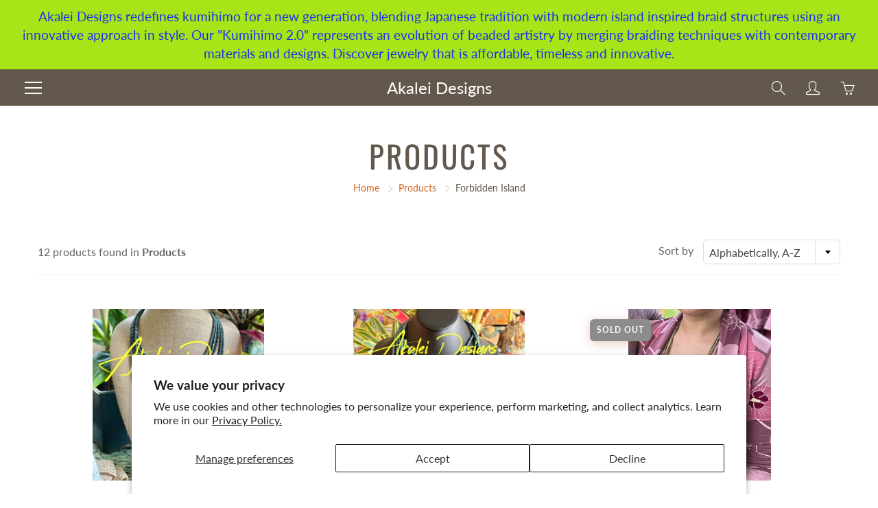

--- FILE ---
content_type: text/html; charset=utf-8
request_url: https://www.akaleidesigns.com/collections/all/forbidden-island
body_size: 32045
content:
<!doctype html>
<!--[if IE 9]> <html class="ie9" lang="en"> <![endif]-->
<!--[if (gt IE 9)|!(IE)]><!--> <html lang="en"> <!--<![endif]-->
  <head>
    <!-- Basic page needs ================================================== -->
    <meta charset="utf-8">
    <meta name="viewport" content="width=device-width, height=device-height, initial-scale=1.0, maximum-scale=1.0">

    <!-- Title and description ================================================== -->
    <title>
      Products &ndash; Tagged &quot;Forbidden Island&quot; &ndash; Akalei Designs
    </title>

    

    <!-- Helpers ================================================== -->
    <meta property="og:site_name" content="Akalei Designs">
<meta property="og:url" content="https://www.akaleidesigns.com/collections/all/forbidden-island">

    <meta property="og:type" content="website">
    <meta property="og:title" content="Products">
    
  
  

  
  	<meta name="twitter:site" content="@AkaleiDesigns">
  
  <meta name="twitter:card" content="summary">
  

    <link rel="canonical" href="https://www.akaleidesigns.com/collections/all/forbidden-island">
    <meta name="theme-color" content="#d4651f">
    
    <link rel="shortcut icon" href="//www.akaleidesigns.com/cdn/shop/files/Akalei_Logo_Sunse_Chat_GPT_32x32.jpg?v=1756770338" type="image/png">
  	
<style>

  @font-face {
  font-family: Oswald;
  font-weight: 400;
  font-style: normal;
  src: url("//www.akaleidesigns.com/cdn/fonts/oswald/oswald_n4.7760ed7a63e536050f64bb0607ff70ce07a480bd.woff2") format("woff2"),
       url("//www.akaleidesigns.com/cdn/fonts/oswald/oswald_n4.ae5e497f60fc686568afe76e9ff1872693c533e9.woff") format("woff");
}

  @font-face {
  font-family: Lato;
  font-weight: 400;
  font-style: normal;
  src: url("//www.akaleidesigns.com/cdn/fonts/lato/lato_n4.c3b93d431f0091c8be23185e15c9d1fee1e971c5.woff2") format("woff2"),
       url("//www.akaleidesigns.com/cdn/fonts/lato/lato_n4.d5c00c781efb195594fd2fd4ad04f7882949e327.woff") format("woff");
}

  @font-face {
  font-family: Lato;
  font-weight: 700;
  font-style: normal;
  src: url("//www.akaleidesigns.com/cdn/fonts/lato/lato_n7.900f219bc7337bc57a7a2151983f0a4a4d9d5dcf.woff2") format("woff2"),
       url("//www.akaleidesigns.com/cdn/fonts/lato/lato_n7.a55c60751adcc35be7c4f8a0313f9698598612ee.woff") format("woff");
}

  @font-face {
  font-family: Lato;
  font-weight: 400;
  font-style: italic;
  src: url("//www.akaleidesigns.com/cdn/fonts/lato/lato_i4.09c847adc47c2fefc3368f2e241a3712168bc4b6.woff2") format("woff2"),
       url("//www.akaleidesigns.com/cdn/fonts/lato/lato_i4.3c7d9eb6c1b0a2bf62d892c3ee4582b016d0f30c.woff") format("woff");
}

  @font-face {
  font-family: Oswald;
  font-weight: 700;
  font-style: normal;
  src: url("//www.akaleidesigns.com/cdn/fonts/oswald/oswald_n7.b3ba3d6f1b341d51018e3cfba146932b55221727.woff2") format("woff2"),
       url("//www.akaleidesigns.com/cdn/fonts/oswald/oswald_n7.6cec6bed2bb070310ad90e19ea7a56b65fd83c0b.woff") format("woff");
}


  
  
  
  :root {
    --color-primary: rgb(212, 101, 31);
    --color-primary-rgb: 212, 101, 31;
    --color-primary-lighten-10: rgb(227, 129, 67);
    --color-primary-lighten-15: rgb(231, 144, 89);
    --color-primary-lighten-20: rgb(234, 159, 111);
    --color-primary-lighten-30: rgb(240, 188, 156);
    --color-primary-darken-10: rgb(168, 80, 24);
    --color-primary-darken-15: rgb(145, 69, 21);
    --color-primary-darken-20: rgb(123, 59, 18);
    --color-primary-darken-20-rgb: 123, 59, 18;
    --color-primary-darken-50: rgb(0, 0, 0);
    --color-primary-darken-50-rgb: 0, 0, 0;
    --color-primary-darken-70: rgb(0, 0, 0);
    --color-primary-darken-70-rgb: 0, 0, 0;
    --color-primary-darken-80: rgb(0, 0, 0);
    --color-header: rgb(255, 255, 255);
    --color-header-darken-15: rgb(217, 217, 217);
    --color-heading: rgb(99, 88, 76);
    --color-body: rgb(102, 101, 101);
    --color-alternative-headings: rgb(69, 69, 69);
    --color-alternative: rgb(102, 101, 101);
    --color-alternative-darken-15: rgb(64, 63, 63);
    --color-alternative-darken-25: rgb(38, 38, 38);
    --color-btn: rgb(255, 255, 255);
    --color-btn-darken-15: rgb(217, 217, 217);
    --color-footer: rgb(255, 255, 255);
    --color-footer-heading: rgb(255, 255, 255);
    --color-footer-link: rgb(189, 189, 189);
    --color-footer-link-darken-15: rgb(151, 151, 151);
    --color-price: rgb(189, 189, 189);
    --color-bg-nav: rgb(99, 88, 76);
    --color-bg-nav-darken-10: rgb(70, 62, 54);
    --color-bg-nav-darken-15: rgb(56, 50, 43);
    --color-bg-body: rgb(255, 255, 255);
    --color-bg-alternative: rgb(255, 255, 255);
    --color-bg-sale-label: rgb(252, 69, 0);
    --color-shadow-sale-label: rgba(176, 48, 0, 0.25);
    --color-bg-footer: rgb(212, 101, 31);
    --color-bg-footer-darken-10: rgb(168, 80, 24);

    --font-family: Lato, sans-serif;
    --font-family-header: Oswald, sans-serif;
    --font-size: 16px;
    --font-size-header: 26px;
    --font-size-logo: 24px;
    --font-size-title-bar: 58px;
    --font-size-nav-header: 16px;
    --font-size-rte: 19px;
    --font-size-rte-header: 30px;
    --font-weight: 400;
    --font-weight-bolder: 700;
    --font-weight-header: 400;
    --font-weight-title-bar: normal;
    --font-weight-nav: 600;
    --font-weight-section-title: normal;
    --font-style: normal;
    --font-style-header: normal;

    --text-transform-title-bar: uppercase;
    --text-transform-nav: uppercase;
    --text-transform-section-title: uppercase;

    --opacity-overlay-page-header: 0.1;

    --height-product-image: 250px;

    --url-svg-check: url(//www.akaleidesigns.com/cdn/shop/t/7/assets/icon-check.svg?v=44035190528443430271668136120);
  }
</style>
<link href="//www.akaleidesigns.com/cdn/shop/t/7/assets/apps.css?v=105205638759803146001668136120" rel="stylesheet" type="text/css" media="all" />
    <link href="//www.akaleidesigns.com/cdn/shop/t/7/assets/styles.css?v=8370960556488357161668136120" rel="stylesheet" type="text/css" media="all" />

    <!-- Header hook for plugins ================================================== -->
    <script>window.performance && window.performance.mark && window.performance.mark('shopify.content_for_header.start');</script><meta name="google-site-verification" content="tRvi6P7yonsws8DcoisZcMpaNR0zK3i5M7ADrvXlZh8">
<meta name="facebook-domain-verification" content="e25m8aqlqqlk869a22lhegmw4medt2">
<meta id="shopify-digital-wallet" name="shopify-digital-wallet" content="/27869380726/digital_wallets/dialog">
<meta name="shopify-checkout-api-token" content="8449dc2f054b67c11b7e75f0039d719f">
<meta id="in-context-paypal-metadata" data-shop-id="27869380726" data-venmo-supported="false" data-environment="production" data-locale="en_US" data-paypal-v4="true" data-currency="USD">
<link rel="alternate" type="application/atom+xml" title="Feed" href="/collections/all/forbidden-island.atom" />
<script async="async" src="/checkouts/internal/preloads.js?locale=en-US"></script>
<link rel="preconnect" href="https://shop.app" crossorigin="anonymous">
<script async="async" src="https://shop.app/checkouts/internal/preloads.js?locale=en-US&shop_id=27869380726" crossorigin="anonymous"></script>
<script id="apple-pay-shop-capabilities" type="application/json">{"shopId":27869380726,"countryCode":"US","currencyCode":"USD","merchantCapabilities":["supports3DS"],"merchantId":"gid:\/\/shopify\/Shop\/27869380726","merchantName":"Akalei Designs","requiredBillingContactFields":["postalAddress","email","phone"],"requiredShippingContactFields":["postalAddress","email","phone"],"shippingType":"shipping","supportedNetworks":["visa","masterCard","amex","discover","elo","jcb"],"total":{"type":"pending","label":"Akalei Designs","amount":"1.00"},"shopifyPaymentsEnabled":true,"supportsSubscriptions":true}</script>
<script id="shopify-features" type="application/json">{"accessToken":"8449dc2f054b67c11b7e75f0039d719f","betas":["rich-media-storefront-analytics"],"domain":"www.akaleidesigns.com","predictiveSearch":true,"shopId":27869380726,"locale":"en"}</script>
<script>var Shopify = Shopify || {};
Shopify.shop = "akalei-designs.myshopify.com";
Shopify.locale = "en";
Shopify.currency = {"active":"USD","rate":"1.0"};
Shopify.country = "US";
Shopify.theme = {"name":"Copy of Galleria","id":121981829238,"schema_name":"Galleria","schema_version":"2.4.1","theme_store_id":851,"role":"main"};
Shopify.theme.handle = "null";
Shopify.theme.style = {"id":null,"handle":null};
Shopify.cdnHost = "www.akaleidesigns.com/cdn";
Shopify.routes = Shopify.routes || {};
Shopify.routes.root = "/";</script>
<script type="module">!function(o){(o.Shopify=o.Shopify||{}).modules=!0}(window);</script>
<script>!function(o){function n(){var o=[];function n(){o.push(Array.prototype.slice.apply(arguments))}return n.q=o,n}var t=o.Shopify=o.Shopify||{};t.loadFeatures=n(),t.autoloadFeatures=n()}(window);</script>
<script>
  window.ShopifyPay = window.ShopifyPay || {};
  window.ShopifyPay.apiHost = "shop.app\/pay";
  window.ShopifyPay.redirectState = null;
</script>
<script id="shop-js-analytics" type="application/json">{"pageType":"collection"}</script>
<script defer="defer" async type="module" src="//www.akaleidesigns.com/cdn/shopifycloud/shop-js/modules/v2/client.init-shop-cart-sync_C5BV16lS.en.esm.js"></script>
<script defer="defer" async type="module" src="//www.akaleidesigns.com/cdn/shopifycloud/shop-js/modules/v2/chunk.common_CygWptCX.esm.js"></script>
<script type="module">
  await import("//www.akaleidesigns.com/cdn/shopifycloud/shop-js/modules/v2/client.init-shop-cart-sync_C5BV16lS.en.esm.js");
await import("//www.akaleidesigns.com/cdn/shopifycloud/shop-js/modules/v2/chunk.common_CygWptCX.esm.js");

  window.Shopify.SignInWithShop?.initShopCartSync?.({"fedCMEnabled":true,"windoidEnabled":true});

</script>
<script>
  window.Shopify = window.Shopify || {};
  if (!window.Shopify.featureAssets) window.Shopify.featureAssets = {};
  window.Shopify.featureAssets['shop-js'] = {"shop-cart-sync":["modules/v2/client.shop-cart-sync_ZFArdW7E.en.esm.js","modules/v2/chunk.common_CygWptCX.esm.js"],"init-fed-cm":["modules/v2/client.init-fed-cm_CmiC4vf6.en.esm.js","modules/v2/chunk.common_CygWptCX.esm.js"],"shop-button":["modules/v2/client.shop-button_tlx5R9nI.en.esm.js","modules/v2/chunk.common_CygWptCX.esm.js"],"shop-cash-offers":["modules/v2/client.shop-cash-offers_DOA2yAJr.en.esm.js","modules/v2/chunk.common_CygWptCX.esm.js","modules/v2/chunk.modal_D71HUcav.esm.js"],"init-windoid":["modules/v2/client.init-windoid_sURxWdc1.en.esm.js","modules/v2/chunk.common_CygWptCX.esm.js"],"shop-toast-manager":["modules/v2/client.shop-toast-manager_ClPi3nE9.en.esm.js","modules/v2/chunk.common_CygWptCX.esm.js"],"init-shop-email-lookup-coordinator":["modules/v2/client.init-shop-email-lookup-coordinator_B8hsDcYM.en.esm.js","modules/v2/chunk.common_CygWptCX.esm.js"],"init-shop-cart-sync":["modules/v2/client.init-shop-cart-sync_C5BV16lS.en.esm.js","modules/v2/chunk.common_CygWptCX.esm.js"],"avatar":["modules/v2/client.avatar_BTnouDA3.en.esm.js"],"pay-button":["modules/v2/client.pay-button_FdsNuTd3.en.esm.js","modules/v2/chunk.common_CygWptCX.esm.js"],"init-customer-accounts":["modules/v2/client.init-customer-accounts_DxDtT_ad.en.esm.js","modules/v2/client.shop-login-button_C5VAVYt1.en.esm.js","modules/v2/chunk.common_CygWptCX.esm.js","modules/v2/chunk.modal_D71HUcav.esm.js"],"init-shop-for-new-customer-accounts":["modules/v2/client.init-shop-for-new-customer-accounts_ChsxoAhi.en.esm.js","modules/v2/client.shop-login-button_C5VAVYt1.en.esm.js","modules/v2/chunk.common_CygWptCX.esm.js","modules/v2/chunk.modal_D71HUcav.esm.js"],"shop-login-button":["modules/v2/client.shop-login-button_C5VAVYt1.en.esm.js","modules/v2/chunk.common_CygWptCX.esm.js","modules/v2/chunk.modal_D71HUcav.esm.js"],"init-customer-accounts-sign-up":["modules/v2/client.init-customer-accounts-sign-up_CPSyQ0Tj.en.esm.js","modules/v2/client.shop-login-button_C5VAVYt1.en.esm.js","modules/v2/chunk.common_CygWptCX.esm.js","modules/v2/chunk.modal_D71HUcav.esm.js"],"shop-follow-button":["modules/v2/client.shop-follow-button_Cva4Ekp9.en.esm.js","modules/v2/chunk.common_CygWptCX.esm.js","modules/v2/chunk.modal_D71HUcav.esm.js"],"checkout-modal":["modules/v2/client.checkout-modal_BPM8l0SH.en.esm.js","modules/v2/chunk.common_CygWptCX.esm.js","modules/v2/chunk.modal_D71HUcav.esm.js"],"lead-capture":["modules/v2/client.lead-capture_Bi8yE_yS.en.esm.js","modules/v2/chunk.common_CygWptCX.esm.js","modules/v2/chunk.modal_D71HUcav.esm.js"],"shop-login":["modules/v2/client.shop-login_D6lNrXab.en.esm.js","modules/v2/chunk.common_CygWptCX.esm.js","modules/v2/chunk.modal_D71HUcav.esm.js"],"payment-terms":["modules/v2/client.payment-terms_CZxnsJam.en.esm.js","modules/v2/chunk.common_CygWptCX.esm.js","modules/v2/chunk.modal_D71HUcav.esm.js"]};
</script>
<script>(function() {
  var isLoaded = false;
  function asyncLoad() {
    if (isLoaded) return;
    isLoaded = true;
    var urls = ["https:\/\/chimpstatic.com\/mcjs-connected\/js\/users\/55aa8649c508dcc05c04cf1eb\/375baf8cc6106226126631853.js?shop=akalei-designs.myshopify.com"];
    for (var i = 0; i < urls.length; i++) {
      var s = document.createElement('script');
      s.type = 'text/javascript';
      s.async = true;
      s.src = urls[i];
      var x = document.getElementsByTagName('script')[0];
      x.parentNode.insertBefore(s, x);
    }
  };
  if(window.attachEvent) {
    window.attachEvent('onload', asyncLoad);
  } else {
    window.addEventListener('load', asyncLoad, false);
  }
})();</script>
<script id="__st">var __st={"a":27869380726,"offset":-36000,"reqid":"09a34e56-3b32-4a26-ab64-696581340bc8-1768761650","pageurl":"www.akaleidesigns.com\/collections\/all\/forbidden-island","u":"da05ffbeb3e4","p":"collection"};</script>
<script>window.ShopifyPaypalV4VisibilityTracking = true;</script>
<script id="captcha-bootstrap">!function(){'use strict';const t='contact',e='account',n='new_comment',o=[[t,t],['blogs',n],['comments',n],[t,'customer']],c=[[e,'customer_login'],[e,'guest_login'],[e,'recover_customer_password'],[e,'create_customer']],r=t=>t.map((([t,e])=>`form[action*='/${t}']:not([data-nocaptcha='true']) input[name='form_type'][value='${e}']`)).join(','),a=t=>()=>t?[...document.querySelectorAll(t)].map((t=>t.form)):[];function s(){const t=[...o],e=r(t);return a(e)}const i='password',u='form_key',d=['recaptcha-v3-token','g-recaptcha-response','h-captcha-response',i],f=()=>{try{return window.sessionStorage}catch{return}},m='__shopify_v',_=t=>t.elements[u];function p(t,e,n=!1){try{const o=window.sessionStorage,c=JSON.parse(o.getItem(e)),{data:r}=function(t){const{data:e,action:n}=t;return t[m]||n?{data:e,action:n}:{data:t,action:n}}(c);for(const[e,n]of Object.entries(r))t.elements[e]&&(t.elements[e].value=n);n&&o.removeItem(e)}catch(o){console.error('form repopulation failed',{error:o})}}const l='form_type',E='cptcha';function T(t){t.dataset[E]=!0}const w=window,h=w.document,L='Shopify',v='ce_forms',y='captcha';let A=!1;((t,e)=>{const n=(g='f06e6c50-85a8-45c8-87d0-21a2b65856fe',I='https://cdn.shopify.com/shopifycloud/storefront-forms-hcaptcha/ce_storefront_forms_captcha_hcaptcha.v1.5.2.iife.js',D={infoText:'Protected by hCaptcha',privacyText:'Privacy',termsText:'Terms'},(t,e,n)=>{const o=w[L][v],c=o.bindForm;if(c)return c(t,g,e,D).then(n);var r;o.q.push([[t,g,e,D],n]),r=I,A||(h.body.append(Object.assign(h.createElement('script'),{id:'captcha-provider',async:!0,src:r})),A=!0)});var g,I,D;w[L]=w[L]||{},w[L][v]=w[L][v]||{},w[L][v].q=[],w[L][y]=w[L][y]||{},w[L][y].protect=function(t,e){n(t,void 0,e),T(t)},Object.freeze(w[L][y]),function(t,e,n,w,h,L){const[v,y,A,g]=function(t,e,n){const i=e?o:[],u=t?c:[],d=[...i,...u],f=r(d),m=r(i),_=r(d.filter((([t,e])=>n.includes(e))));return[a(f),a(m),a(_),s()]}(w,h,L),I=t=>{const e=t.target;return e instanceof HTMLFormElement?e:e&&e.form},D=t=>v().includes(t);t.addEventListener('submit',(t=>{const e=I(t);if(!e)return;const n=D(e)&&!e.dataset.hcaptchaBound&&!e.dataset.recaptchaBound,o=_(e),c=g().includes(e)&&(!o||!o.value);(n||c)&&t.preventDefault(),c&&!n&&(function(t){try{if(!f())return;!function(t){const e=f();if(!e)return;const n=_(t);if(!n)return;const o=n.value;o&&e.removeItem(o)}(t);const e=Array.from(Array(32),(()=>Math.random().toString(36)[2])).join('');!function(t,e){_(t)||t.append(Object.assign(document.createElement('input'),{type:'hidden',name:u})),t.elements[u].value=e}(t,e),function(t,e){const n=f();if(!n)return;const o=[...t.querySelectorAll(`input[type='${i}']`)].map((({name:t})=>t)),c=[...d,...o],r={};for(const[a,s]of new FormData(t).entries())c.includes(a)||(r[a]=s);n.setItem(e,JSON.stringify({[m]:1,action:t.action,data:r}))}(t,e)}catch(e){console.error('failed to persist form',e)}}(e),e.submit())}));const S=(t,e)=>{t&&!t.dataset[E]&&(n(t,e.some((e=>e===t))),T(t))};for(const o of['focusin','change'])t.addEventListener(o,(t=>{const e=I(t);D(e)&&S(e,y())}));const B=e.get('form_key'),M=e.get(l),P=B&&M;t.addEventListener('DOMContentLoaded',(()=>{const t=y();if(P)for(const e of t)e.elements[l].value===M&&p(e,B);[...new Set([...A(),...v().filter((t=>'true'===t.dataset.shopifyCaptcha))])].forEach((e=>S(e,t)))}))}(h,new URLSearchParams(w.location.search),n,t,e,['guest_login'])})(!0,!0)}();</script>
<script integrity="sha256-4kQ18oKyAcykRKYeNunJcIwy7WH5gtpwJnB7kiuLZ1E=" data-source-attribution="shopify.loadfeatures" defer="defer" src="//www.akaleidesigns.com/cdn/shopifycloud/storefront/assets/storefront/load_feature-a0a9edcb.js" crossorigin="anonymous"></script>
<script crossorigin="anonymous" defer="defer" src="//www.akaleidesigns.com/cdn/shopifycloud/storefront/assets/shopify_pay/storefront-65b4c6d7.js?v=20250812"></script>
<script data-source-attribution="shopify.dynamic_checkout.dynamic.init">var Shopify=Shopify||{};Shopify.PaymentButton=Shopify.PaymentButton||{isStorefrontPortableWallets:!0,init:function(){window.Shopify.PaymentButton.init=function(){};var t=document.createElement("script");t.src="https://www.akaleidesigns.com/cdn/shopifycloud/portable-wallets/latest/portable-wallets.en.js",t.type="module",document.head.appendChild(t)}};
</script>
<script data-source-attribution="shopify.dynamic_checkout.buyer_consent">
  function portableWalletsHideBuyerConsent(e){var t=document.getElementById("shopify-buyer-consent"),n=document.getElementById("shopify-subscription-policy-button");t&&n&&(t.classList.add("hidden"),t.setAttribute("aria-hidden","true"),n.removeEventListener("click",e))}function portableWalletsShowBuyerConsent(e){var t=document.getElementById("shopify-buyer-consent"),n=document.getElementById("shopify-subscription-policy-button");t&&n&&(t.classList.remove("hidden"),t.removeAttribute("aria-hidden"),n.addEventListener("click",e))}window.Shopify?.PaymentButton&&(window.Shopify.PaymentButton.hideBuyerConsent=portableWalletsHideBuyerConsent,window.Shopify.PaymentButton.showBuyerConsent=portableWalletsShowBuyerConsent);
</script>
<script data-source-attribution="shopify.dynamic_checkout.cart.bootstrap">document.addEventListener("DOMContentLoaded",(function(){function t(){return document.querySelector("shopify-accelerated-checkout-cart, shopify-accelerated-checkout")}if(t())Shopify.PaymentButton.init();else{new MutationObserver((function(e,n){t()&&(Shopify.PaymentButton.init(),n.disconnect())})).observe(document.body,{childList:!0,subtree:!0})}}));
</script>
<script id='scb4127' type='text/javascript' async='' src='https://www.akaleidesigns.com/cdn/shopifycloud/privacy-banner/storefront-banner.js'></script><link id="shopify-accelerated-checkout-styles" rel="stylesheet" media="screen" href="https://www.akaleidesigns.com/cdn/shopifycloud/portable-wallets/latest/accelerated-checkout-backwards-compat.css" crossorigin="anonymous">
<style id="shopify-accelerated-checkout-cart">
        #shopify-buyer-consent {
  margin-top: 1em;
  display: inline-block;
  width: 100%;
}

#shopify-buyer-consent.hidden {
  display: none;
}

#shopify-subscription-policy-button {
  background: none;
  border: none;
  padding: 0;
  text-decoration: underline;
  font-size: inherit;
  cursor: pointer;
}

#shopify-subscription-policy-button::before {
  box-shadow: none;
}

      </style>

<script>window.performance && window.performance.mark && window.performance.mark('shopify.content_for_header.end');</script>

    <!--[if lt IE 9]>
		<script src="//html5shiv.googlecode.com/svn/trunk/html5.js" type="text/javascript"></script>
	<![endif]-->

     <!--[if (lte IE 9) ]><script src="//www.akaleidesigns.com/cdn/shop/t/7/assets/match-media.min.js?v=22265819453975888031668136120" type="text/javascript"></script><![endif]-->

  	


    <!-- Theme Global App JS ================================================== -->
    <script>
      window.themeInfo = {name: "Galleria"}
      var theme = {
        strings: {
          addToCart: "Add to cart",
          soldOut: "Sold out",
          unavailable: "Unavailable",
          showMore: "Show More",
          showLess: "Show Less"
        },
        moneyFormat: "${{amount}}"
      }
      function initScroll(sectionId) {

        document.addEventListener('shopify:section:select', fireOnSectionSelect);
        document.addEventListener('shopify:section:reorder', fireOnSectionSelect);

        window.addEventListener("load", fireOnLoad);


        function fireOnSectionSelect(e) {
          if(e.detail.sectionId === sectionId) {
            setScoll(e.detail.sectionId);
          }
        }

        function fireOnLoad() {
          setScoll(sectionId);
        }


        function setScoll(sectionId) {

          var current = document.getElementById("shopify-section-" + sectionId),
              scroller = document.getElementById("scroll-indicator-" + sectionId);


          if(current.previousElementSibling === null) {
            scroller.style.display = "block";
            scroller.onclick = function(e) {
              e.preventDefault();
              current.nextElementSibling.scrollIntoView({ behavior: 'smooth', block: 'start' });
            };
          }
        }
      }
    </script>

      <noscript>
        <style>
          .product-thumb-img-wrap img:nth-child(2),
          .swiper-slide img:nth-child(2),
          .blog_image_overlay img:nth-child(2),
          .blog-post img:nth-child(2){
            display:none !important;
          }
        </style>
      </noscript>

  <meta property="og:image" content="https://cdn.shopify.com/s/files/1/0278/6938/0726/files/Oimatsu_Rope_TM_logo_8d1a0078-ecd2-415d-927b-b71d574552f1.png?v=1669696675" />
<meta property="og:image:secure_url" content="https://cdn.shopify.com/s/files/1/0278/6938/0726/files/Oimatsu_Rope_TM_logo_8d1a0078-ecd2-415d-927b-b71d574552f1.png?v=1669696675" />
<meta property="og:image:width" content="1280" />
<meta property="og:image:height" content="1280" />
<link href="https://monorail-edge.shopifysvc.com" rel="dns-prefetch">
<script>(function(){if ("sendBeacon" in navigator && "performance" in window) {try {var session_token_from_headers = performance.getEntriesByType('navigation')[0].serverTiming.find(x => x.name == '_s').description;} catch {var session_token_from_headers = undefined;}var session_cookie_matches = document.cookie.match(/_shopify_s=([^;]*)/);var session_token_from_cookie = session_cookie_matches && session_cookie_matches.length === 2 ? session_cookie_matches[1] : "";var session_token = session_token_from_headers || session_token_from_cookie || "";function handle_abandonment_event(e) {var entries = performance.getEntries().filter(function(entry) {return /monorail-edge.shopifysvc.com/.test(entry.name);});if (!window.abandonment_tracked && entries.length === 0) {window.abandonment_tracked = true;var currentMs = Date.now();var navigation_start = performance.timing.navigationStart;var payload = {shop_id: 27869380726,url: window.location.href,navigation_start,duration: currentMs - navigation_start,session_token,page_type: "collection"};window.navigator.sendBeacon("https://monorail-edge.shopifysvc.com/v1/produce", JSON.stringify({schema_id: "online_store_buyer_site_abandonment/1.1",payload: payload,metadata: {event_created_at_ms: currentMs,event_sent_at_ms: currentMs}}));}}window.addEventListener('pagehide', handle_abandonment_event);}}());</script>
<script id="web-pixels-manager-setup">(function e(e,d,r,n,o){if(void 0===o&&(o={}),!Boolean(null===(a=null===(i=window.Shopify)||void 0===i?void 0:i.analytics)||void 0===a?void 0:a.replayQueue)){var i,a;window.Shopify=window.Shopify||{};var t=window.Shopify;t.analytics=t.analytics||{};var s=t.analytics;s.replayQueue=[],s.publish=function(e,d,r){return s.replayQueue.push([e,d,r]),!0};try{self.performance.mark("wpm:start")}catch(e){}var l=function(){var e={modern:/Edge?\/(1{2}[4-9]|1[2-9]\d|[2-9]\d{2}|\d{4,})\.\d+(\.\d+|)|Firefox\/(1{2}[4-9]|1[2-9]\d|[2-9]\d{2}|\d{4,})\.\d+(\.\d+|)|Chrom(ium|e)\/(9{2}|\d{3,})\.\d+(\.\d+|)|(Maci|X1{2}).+ Version\/(15\.\d+|(1[6-9]|[2-9]\d|\d{3,})\.\d+)([,.]\d+|)( \(\w+\)|)( Mobile\/\w+|) Safari\/|Chrome.+OPR\/(9{2}|\d{3,})\.\d+\.\d+|(CPU[ +]OS|iPhone[ +]OS|CPU[ +]iPhone|CPU IPhone OS|CPU iPad OS)[ +]+(15[._]\d+|(1[6-9]|[2-9]\d|\d{3,})[._]\d+)([._]\d+|)|Android:?[ /-](13[3-9]|1[4-9]\d|[2-9]\d{2}|\d{4,})(\.\d+|)(\.\d+|)|Android.+Firefox\/(13[5-9]|1[4-9]\d|[2-9]\d{2}|\d{4,})\.\d+(\.\d+|)|Android.+Chrom(ium|e)\/(13[3-9]|1[4-9]\d|[2-9]\d{2}|\d{4,})\.\d+(\.\d+|)|SamsungBrowser\/([2-9]\d|\d{3,})\.\d+/,legacy:/Edge?\/(1[6-9]|[2-9]\d|\d{3,})\.\d+(\.\d+|)|Firefox\/(5[4-9]|[6-9]\d|\d{3,})\.\d+(\.\d+|)|Chrom(ium|e)\/(5[1-9]|[6-9]\d|\d{3,})\.\d+(\.\d+|)([\d.]+$|.*Safari\/(?![\d.]+ Edge\/[\d.]+$))|(Maci|X1{2}).+ Version\/(10\.\d+|(1[1-9]|[2-9]\d|\d{3,})\.\d+)([,.]\d+|)( \(\w+\)|)( Mobile\/\w+|) Safari\/|Chrome.+OPR\/(3[89]|[4-9]\d|\d{3,})\.\d+\.\d+|(CPU[ +]OS|iPhone[ +]OS|CPU[ +]iPhone|CPU IPhone OS|CPU iPad OS)[ +]+(10[._]\d+|(1[1-9]|[2-9]\d|\d{3,})[._]\d+)([._]\d+|)|Android:?[ /-](13[3-9]|1[4-9]\d|[2-9]\d{2}|\d{4,})(\.\d+|)(\.\d+|)|Mobile Safari.+OPR\/([89]\d|\d{3,})\.\d+\.\d+|Android.+Firefox\/(13[5-9]|1[4-9]\d|[2-9]\d{2}|\d{4,})\.\d+(\.\d+|)|Android.+Chrom(ium|e)\/(13[3-9]|1[4-9]\d|[2-9]\d{2}|\d{4,})\.\d+(\.\d+|)|Android.+(UC? ?Browser|UCWEB|U3)[ /]?(15\.([5-9]|\d{2,})|(1[6-9]|[2-9]\d|\d{3,})\.\d+)\.\d+|SamsungBrowser\/(5\.\d+|([6-9]|\d{2,})\.\d+)|Android.+MQ{2}Browser\/(14(\.(9|\d{2,})|)|(1[5-9]|[2-9]\d|\d{3,})(\.\d+|))(\.\d+|)|K[Aa][Ii]OS\/(3\.\d+|([4-9]|\d{2,})\.\d+)(\.\d+|)/},d=e.modern,r=e.legacy,n=navigator.userAgent;return n.match(d)?"modern":n.match(r)?"legacy":"unknown"}(),u="modern"===l?"modern":"legacy",c=(null!=n?n:{modern:"",legacy:""})[u],f=function(e){return[e.baseUrl,"/wpm","/b",e.hashVersion,"modern"===e.buildTarget?"m":"l",".js"].join("")}({baseUrl:d,hashVersion:r,buildTarget:u}),m=function(e){var d=e.version,r=e.bundleTarget,n=e.surface,o=e.pageUrl,i=e.monorailEndpoint;return{emit:function(e){var a=e.status,t=e.errorMsg,s=(new Date).getTime(),l=JSON.stringify({metadata:{event_sent_at_ms:s},events:[{schema_id:"web_pixels_manager_load/3.1",payload:{version:d,bundle_target:r,page_url:o,status:a,surface:n,error_msg:t},metadata:{event_created_at_ms:s}}]});if(!i)return console&&console.warn&&console.warn("[Web Pixels Manager] No Monorail endpoint provided, skipping logging."),!1;try{return self.navigator.sendBeacon.bind(self.navigator)(i,l)}catch(e){}var u=new XMLHttpRequest;try{return u.open("POST",i,!0),u.setRequestHeader("Content-Type","text/plain"),u.send(l),!0}catch(e){return console&&console.warn&&console.warn("[Web Pixels Manager] Got an unhandled error while logging to Monorail."),!1}}}}({version:r,bundleTarget:l,surface:e.surface,pageUrl:self.location.href,monorailEndpoint:e.monorailEndpoint});try{o.browserTarget=l,function(e){var d=e.src,r=e.async,n=void 0===r||r,o=e.onload,i=e.onerror,a=e.sri,t=e.scriptDataAttributes,s=void 0===t?{}:t,l=document.createElement("script"),u=document.querySelector("head"),c=document.querySelector("body");if(l.async=n,l.src=d,a&&(l.integrity=a,l.crossOrigin="anonymous"),s)for(var f in s)if(Object.prototype.hasOwnProperty.call(s,f))try{l.dataset[f]=s[f]}catch(e){}if(o&&l.addEventListener("load",o),i&&l.addEventListener("error",i),u)u.appendChild(l);else{if(!c)throw new Error("Did not find a head or body element to append the script");c.appendChild(l)}}({src:f,async:!0,onload:function(){if(!function(){var e,d;return Boolean(null===(d=null===(e=window.Shopify)||void 0===e?void 0:e.analytics)||void 0===d?void 0:d.initialized)}()){var d=window.webPixelsManager.init(e)||void 0;if(d){var r=window.Shopify.analytics;r.replayQueue.forEach((function(e){var r=e[0],n=e[1],o=e[2];d.publishCustomEvent(r,n,o)})),r.replayQueue=[],r.publish=d.publishCustomEvent,r.visitor=d.visitor,r.initialized=!0}}},onerror:function(){return m.emit({status:"failed",errorMsg:"".concat(f," has failed to load")})},sri:function(e){var d=/^sha384-[A-Za-z0-9+/=]+$/;return"string"==typeof e&&d.test(e)}(c)?c:"",scriptDataAttributes:o}),m.emit({status:"loading"})}catch(e){m.emit({status:"failed",errorMsg:(null==e?void 0:e.message)||"Unknown error"})}}})({shopId: 27869380726,storefrontBaseUrl: "https://www.akaleidesigns.com",extensionsBaseUrl: "https://extensions.shopifycdn.com/cdn/shopifycloud/web-pixels-manager",monorailEndpoint: "https://monorail-edge.shopifysvc.com/unstable/produce_batch",surface: "storefront-renderer",enabledBetaFlags: ["2dca8a86"],webPixelsConfigList: [{"id":"634552438","configuration":"{\"pixelCode\":\"CVQ7K7JC77UD15TECUNG\"}","eventPayloadVersion":"v1","runtimeContext":"STRICT","scriptVersion":"22e92c2ad45662f435e4801458fb78cc","type":"APP","apiClientId":4383523,"privacyPurposes":["ANALYTICS","MARKETING","SALE_OF_DATA"],"dataSharingAdjustments":{"protectedCustomerApprovalScopes":["read_customer_address","read_customer_email","read_customer_name","read_customer_personal_data","read_customer_phone"]}},{"id":"352813174","configuration":"{\"config\":\"{\\\"google_tag_ids\\\":[\\\"GT-WB7XQB2\\\"],\\\"target_country\\\":\\\"US\\\",\\\"gtag_events\\\":[{\\\"type\\\":\\\"view_item\\\",\\\"action_label\\\":\\\"MC-Y2DFRFPFCX\\\"},{\\\"type\\\":\\\"purchase\\\",\\\"action_label\\\":\\\"MC-Y2DFRFPFCX\\\"},{\\\"type\\\":\\\"page_view\\\",\\\"action_label\\\":\\\"MC-Y2DFRFPFCX\\\"}],\\\"enable_monitoring_mode\\\":false}\"}","eventPayloadVersion":"v1","runtimeContext":"OPEN","scriptVersion":"b2a88bafab3e21179ed38636efcd8a93","type":"APP","apiClientId":1780363,"privacyPurposes":[],"dataSharingAdjustments":{"protectedCustomerApprovalScopes":["read_customer_address","read_customer_email","read_customer_name","read_customer_personal_data","read_customer_phone"]}},{"id":"45711478","configuration":"{\"tagID\":\"2613122414813\"}","eventPayloadVersion":"v1","runtimeContext":"STRICT","scriptVersion":"18031546ee651571ed29edbe71a3550b","type":"APP","apiClientId":3009811,"privacyPurposes":["ANALYTICS","MARKETING","SALE_OF_DATA"],"dataSharingAdjustments":{"protectedCustomerApprovalScopes":["read_customer_address","read_customer_email","read_customer_name","read_customer_personal_data","read_customer_phone"]}},{"id":"shopify-app-pixel","configuration":"{}","eventPayloadVersion":"v1","runtimeContext":"STRICT","scriptVersion":"0450","apiClientId":"shopify-pixel","type":"APP","privacyPurposes":["ANALYTICS","MARKETING"]},{"id":"shopify-custom-pixel","eventPayloadVersion":"v1","runtimeContext":"LAX","scriptVersion":"0450","apiClientId":"shopify-pixel","type":"CUSTOM","privacyPurposes":["ANALYTICS","MARKETING"]}],isMerchantRequest: false,initData: {"shop":{"name":"Akalei Designs","paymentSettings":{"currencyCode":"USD"},"myshopifyDomain":"akalei-designs.myshopify.com","countryCode":"US","storefrontUrl":"https:\/\/www.akaleidesigns.com"},"customer":null,"cart":null,"checkout":null,"productVariants":[],"purchasingCompany":null},},"https://www.akaleidesigns.com/cdn","fcfee988w5aeb613cpc8e4bc33m6693e112",{"modern":"","legacy":""},{"shopId":"27869380726","storefrontBaseUrl":"https:\/\/www.akaleidesigns.com","extensionBaseUrl":"https:\/\/extensions.shopifycdn.com\/cdn\/shopifycloud\/web-pixels-manager","surface":"storefront-renderer","enabledBetaFlags":"[\"2dca8a86\"]","isMerchantRequest":"false","hashVersion":"fcfee988w5aeb613cpc8e4bc33m6693e112","publish":"custom","events":"[[\"page_viewed\",{}],[\"collection_viewed\",{\"collection\":{\"id\":\"\",\"title\":\"Products\",\"productVariants\":[{\"price\":{\"amount\":125.0,\"currencyCode\":\"USD\"},\"product\":{\"title\":\"Black Picasso Hawaiian Forbidden Island Inspired Tiered Strands - 140\\\"\",\"vendor\":\"Akalei Designs\",\"id\":\"6863248457846\",\"untranslatedTitle\":\"Black Picasso Hawaiian Forbidden Island Inspired Tiered Strands - 140\\\"\",\"url\":\"\/products\/copy-of-black-picasso-hawaiian-forbidden-island-inspired-strands-140\",\"type\":\"jewelry\"},\"id\":\"40062019436662\",\"image\":{\"src\":\"\/\/www.akaleidesigns.com\/cdn\/shop\/files\/BlackPicassoStrandsTieredLogo.png?v=1684916728\"},\"sku\":\"\",\"title\":\"Default Title\",\"untranslatedTitle\":\"Default Title\"},{\"price\":{\"amount\":125.0,\"currencyCode\":\"USD\"},\"product\":{\"title\":\"Blue Picasso Hawaiian Forbidden Island Inspired Tiered Strands - 140\\\"\",\"vendor\":\"Akalei Designs\",\"id\":\"7015560904822\",\"untranslatedTitle\":\"Blue Picasso Hawaiian Forbidden Island Inspired Tiered Strands - 140\\\"\",\"url\":\"\/products\/copy-of-red-picasso-hawaiian-forbidden-island-inspired-tiered-strands-140\",\"type\":\"jewelry\"},\"id\":\"40435838287990\",\"image\":{\"src\":\"\/\/www.akaleidesigns.com\/cdn\/shop\/files\/Blue_Tiered_Necklace_Logo.jpg?v=1755481105\"},\"sku\":null,\"title\":\"Default Title\",\"untranslatedTitle\":\"Default Title\"},{\"price\":{\"amount\":125.0,\"currencyCode\":\"USD\"},\"product\":{\"title\":\"Brown Picasso Hawaiian Forbidden Island Inspired Strands - 140\\\"\",\"vendor\":\"Akalei Designs\",\"id\":\"6863248326774\",\"untranslatedTitle\":\"Brown Picasso Hawaiian Forbidden Island Inspired Strands - 140\\\"\",\"url\":\"\/products\/copy-of-copy-brown-picasso-hawaiian-forbidden-island-inspired-strands-140\",\"type\":\"jewelry\"},\"id\":\"40062018977910\",\"image\":{\"src\":\"\/\/www.akaleidesigns.com\/cdn\/shop\/files\/Multistrandmodel.jpg?v=1705973818\"},\"sku\":\"\",\"title\":\"Default Title\",\"untranslatedTitle\":\"Default Title\"},{\"price\":{\"amount\":145.0,\"currencyCode\":\"USD\"},\"product\":{\"title\":\"Metallic Brown and Beige -Hawaiian Forbidden Island Inspired (8- Strands)  - 34\\\"\",\"vendor\":\"Akalei Designs\",\"id\":\"7181368754294\",\"untranslatedTitle\":\"Metallic Brown and Beige -Hawaiian Forbidden Island Inspired (8- Strands)  - 34\\\"\",\"url\":\"\/products\/green-yellow-and-white-luster-hawaiian-forbidden-island-inspired-8-strands-35-copy-1\",\"type\":\"jewelry\"},\"id\":\"40863077171318\",\"image\":{\"src\":\"\/\/www.akaleidesigns.com\/cdn\/shop\/files\/BrownPinchLogo.png?v=1714117055\"},\"sku\":null,\"title\":\"Default Title\",\"untranslatedTitle\":\"Default Title\"},{\"price\":{\"amount\":145.0,\"currencyCode\":\"USD\"},\"product\":{\"title\":\"Multi-Color (Green and Picasso) Loose Strands Hawaiian Island Inspired  - 32\\\"\",\"vendor\":\"Akalei Designs\",\"id\":\"7923744735350\",\"untranslatedTitle\":\"Multi-Color (Green and Picasso) Loose Strands Hawaiian Island Inspired  - 32\\\"\",\"url\":\"\/products\/metallic-brown-and-beige-hawaiian-forbidden-island-inspired-8-strands-34-copy\",\"type\":\"jewelry\"},\"id\":\"42926049788022\",\"image\":{\"src\":\"\/\/www.akaleidesigns.com\/cdn\/shop\/files\/Green_Metallic_Loose_Strands_Logo.jpg?v=1766290045\"},\"sku\":null,\"title\":\"Default Title\",\"untranslatedTitle\":\"Default Title\"},{\"price\":{\"amount\":125.0,\"currencyCode\":\"USD\"},\"product\":{\"title\":\"Picasso Lentil Glass Beads Forbidden Island Style - 24\\\"\",\"vendor\":\"Akalei Designs\",\"id\":\"7099991588982\",\"untranslatedTitle\":\"Picasso Lentil Glass Beads Forbidden Island Style - 24\\\"\",\"url\":\"\/products\/copy-of-green-twists-yellow-daggers-forbidden-island-necklace-lei-22\",\"type\":\"Necklace Lei\"},\"id\":\"40638643798134\",\"image\":{\"src\":\"\/\/www.akaleidesigns.com\/cdn\/shop\/files\/MixedPicassoLentilBeadsLogo.png?v=1711861911\"},\"sku\":null,\"title\":\"Default Title\",\"untranslatedTitle\":\"Default Title\"},{\"price\":{\"amount\":125.0,\"currencyCode\":\"USD\"},\"product\":{\"title\":\"Red Picasso Hawaiian Forbidden Island Inspired Tiered Strands - 140\\\"\",\"vendor\":\"Akalei Designs\",\"id\":\"6863248228470\",\"untranslatedTitle\":\"Red Picasso Hawaiian Forbidden Island Inspired Tiered Strands - 140\\\"\",\"url\":\"\/products\/copy-of-red-picasso-hawaiian-forbidden-island-inspired-strands-140\",\"type\":\"jewelry\"},\"id\":\"40062018879606\",\"image\":{\"src\":\"\/\/www.akaleidesigns.com\/cdn\/shop\/files\/RedPicassoStrandsTieredLogo.png?v=1684916248\"},\"sku\":\"\",\"title\":\"Default Title\",\"untranslatedTitle\":\"Default Title\"},{\"price\":{\"amount\":150.0,\"currencyCode\":\"USD\"},\"product\":{\"title\":\"Red Picasso Magatama and Matte Gray Beads Hawaiian Inspired Necklace Lei - 28\\\"\",\"vendor\":\"Akalei Designs\",\"id\":\"6863524986998\",\"untranslatedTitle\":\"Red Picasso Magatama and Matte Gray Beads Hawaiian Inspired Necklace Lei - 28\\\"\",\"url\":\"\/products\/copy-of-turquoise-picasso-with-topaz-magatama-beads-hawaiian-inspired-necklace-lei-29\",\"type\":\"Hawaiian Necklace Lei\"},\"id\":\"40062638948470\",\"image\":{\"src\":\"\/\/www.akaleidesigns.com\/cdn\/shop\/files\/Red_Picasso_Magatama_with_Grey_Snake_Pattern_Logo.jpg?v=1738878433\"},\"sku\":\"\",\"title\":\"Default Title\",\"untranslatedTitle\":\"Default Title\"},{\"price\":{\"amount\":125.0,\"currencyCode\":\"USD\"},\"product\":{\"title\":\"Sea Foam Green Picasso Hawaiian Forbidden Island Inspired Tiered Strands - 140\\\"\",\"vendor\":\"Akalei Designs\",\"id\":\"6863224963190\",\"untranslatedTitle\":\"Sea Foam Green Picasso Hawaiian Forbidden Island Inspired Tiered Strands - 140\\\"\",\"url\":\"\/products\/copy-of-blue-hawai-i-inspired-forbidden-island-choker-necklace-17\",\"type\":\"jewelry\"},\"id\":\"40061993058422\",\"image\":{\"src\":\"\/\/www.akaleidesigns.com\/cdn\/shop\/files\/SeaFoamGreenPicassoStrandsTieredLogo.png?v=1684957489\"},\"sku\":\"\",\"title\":\"Default Title\",\"untranslatedTitle\":\"Default Title\"},{\"price\":{\"amount\":120.0,\"currencyCode\":\"USD\"},\"product\":{\"title\":\"Segmented Metallic Blend with Rizo and Disk Beads: Forbidden Island\\\" Necklace - 31\\\"\",\"vendor\":\"Akalei Designs\",\"id\":\"7100001550454\",\"untranslatedTitle\":\"Segmented Metallic Blend with Rizo and Disk Beads: Forbidden Island\\\" Necklace - 31\\\"\",\"url\":\"\/products\/copy-of-green-segmented-forbidden-island-necklace-25-set-with-hoop-lever-back-earrings\",\"type\":\"Hawaiian Necklace Lei\"},\"id\":\"40638706221174\",\"image\":{\"src\":\"\/\/www.akaleidesigns.com\/cdn\/shop\/files\/BlendedRizoMetallicLogo.png?v=1711926026\"},\"sku\":null,\"title\":\"Default Title\",\"untranslatedTitle\":\"Default Title\"},{\"price\":{\"amount\":155.0,\"currencyCode\":\"USD\"},\"product\":{\"title\":\"Turquoise Picasso with Topaz Magatama Beads Hawaiian Inspired Necklace Lei - 29\\\"\",\"vendor\":\"Akalei Designs\",\"id\":\"6863522136182\",\"untranslatedTitle\":\"Turquoise Picasso with Topaz Magatama Beads Hawaiian Inspired Necklace Lei - 29\\\"\",\"url\":\"\/products\/copy-of-yellow-and-sea-form-green-picasso-hawaiian-inspired-necklace-lei-27\",\"type\":\"Hawaiian Necklace Lei\"},\"id\":\"40062637047926\",\"image\":{\"src\":\"\/\/www.akaleidesigns.com\/cdn\/shop\/files\/TurqandTopazLogo.png?v=1683793347\"},\"sku\":\"\",\"title\":\"Default Title\",\"untranslatedTitle\":\"Default Title\"},{\"price\":{\"amount\":125.0,\"currencyCode\":\"USD\"},\"product\":{\"title\":\"Yellow Picasso Hawaiian Forbidden Island Inspired Tiered Strands - 140\\\"\",\"vendor\":\"Akalei Designs\",\"id\":\"6863248425078\",\"untranslatedTitle\":\"Yellow Picasso Hawaiian Forbidden Island Inspired Tiered Strands - 140\\\"\",\"url\":\"\/products\/copy-of-yellow-picasso-hawaiian-forbidden-island-inspired-strands-140\",\"type\":\"jewelry\"},\"id\":\"40062019403894\",\"image\":{\"src\":\"\/\/www.akaleidesigns.com\/cdn\/shop\/files\/YellowPicassoStrandsTieredLogo.png?v=1684916910\"},\"sku\":\"\",\"title\":\"Default Title\",\"untranslatedTitle\":\"Default Title\"}]}}]]"});</script><script>
  window.ShopifyAnalytics = window.ShopifyAnalytics || {};
  window.ShopifyAnalytics.meta = window.ShopifyAnalytics.meta || {};
  window.ShopifyAnalytics.meta.currency = 'USD';
  var meta = {"products":[{"id":6863248457846,"gid":"gid:\/\/shopify\/Product\/6863248457846","vendor":"Akalei Designs","type":"jewelry","handle":"copy-of-black-picasso-hawaiian-forbidden-island-inspired-strands-140","variants":[{"id":40062019436662,"price":12500,"name":"Black Picasso Hawaiian Forbidden Island Inspired Tiered Strands - 140\"","public_title":null,"sku":""}],"remote":false},{"id":7015560904822,"gid":"gid:\/\/shopify\/Product\/7015560904822","vendor":"Akalei Designs","type":"jewelry","handle":"copy-of-red-picasso-hawaiian-forbidden-island-inspired-tiered-strands-140","variants":[{"id":40435838287990,"price":12500,"name":"Blue Picasso Hawaiian Forbidden Island Inspired Tiered Strands - 140\"","public_title":null,"sku":null}],"remote":false},{"id":6863248326774,"gid":"gid:\/\/shopify\/Product\/6863248326774","vendor":"Akalei Designs","type":"jewelry","handle":"copy-of-copy-brown-picasso-hawaiian-forbidden-island-inspired-strands-140","variants":[{"id":40062018977910,"price":12500,"name":"Brown Picasso Hawaiian Forbidden Island Inspired Strands - 140\"","public_title":null,"sku":""}],"remote":false},{"id":7181368754294,"gid":"gid:\/\/shopify\/Product\/7181368754294","vendor":"Akalei Designs","type":"jewelry","handle":"green-yellow-and-white-luster-hawaiian-forbidden-island-inspired-8-strands-35-copy-1","variants":[{"id":40863077171318,"price":14500,"name":"Metallic Brown and Beige -Hawaiian Forbidden Island Inspired (8- Strands)  - 34\"","public_title":null,"sku":null}],"remote":false},{"id":7923744735350,"gid":"gid:\/\/shopify\/Product\/7923744735350","vendor":"Akalei Designs","type":"jewelry","handle":"metallic-brown-and-beige-hawaiian-forbidden-island-inspired-8-strands-34-copy","variants":[{"id":42926049788022,"price":14500,"name":"Multi-Color (Green and Picasso) Loose Strands Hawaiian Island Inspired  - 32\"","public_title":null,"sku":null}],"remote":false},{"id":7099991588982,"gid":"gid:\/\/shopify\/Product\/7099991588982","vendor":"Akalei Designs","type":"Necklace Lei","handle":"copy-of-green-twists-yellow-daggers-forbidden-island-necklace-lei-22","variants":[{"id":40638643798134,"price":12500,"name":"Picasso Lentil Glass Beads Forbidden Island Style - 24\"","public_title":null,"sku":null}],"remote":false},{"id":6863248228470,"gid":"gid:\/\/shopify\/Product\/6863248228470","vendor":"Akalei Designs","type":"jewelry","handle":"copy-of-red-picasso-hawaiian-forbidden-island-inspired-strands-140","variants":[{"id":40062018879606,"price":12500,"name":"Red Picasso Hawaiian Forbidden Island Inspired Tiered Strands - 140\"","public_title":null,"sku":""}],"remote":false},{"id":6863524986998,"gid":"gid:\/\/shopify\/Product\/6863524986998","vendor":"Akalei Designs","type":"Hawaiian Necklace Lei","handle":"copy-of-turquoise-picasso-with-topaz-magatama-beads-hawaiian-inspired-necklace-lei-29","variants":[{"id":40062638948470,"price":15000,"name":"Red Picasso Magatama and Matte Gray Beads Hawaiian Inspired Necklace Lei - 28\"","public_title":null,"sku":""}],"remote":false},{"id":6863224963190,"gid":"gid:\/\/shopify\/Product\/6863224963190","vendor":"Akalei Designs","type":"jewelry","handle":"copy-of-blue-hawai-i-inspired-forbidden-island-choker-necklace-17","variants":[{"id":40061993058422,"price":12500,"name":"Sea Foam Green Picasso Hawaiian Forbidden Island Inspired Tiered Strands - 140\"","public_title":null,"sku":""}],"remote":false},{"id":7100001550454,"gid":"gid:\/\/shopify\/Product\/7100001550454","vendor":"Akalei Designs","type":"Hawaiian Necklace Lei","handle":"copy-of-green-segmented-forbidden-island-necklace-25-set-with-hoop-lever-back-earrings","variants":[{"id":40638706221174,"price":12000,"name":"Segmented Metallic Blend with Rizo and Disk Beads: Forbidden Island\" Necklace - 31\"","public_title":null,"sku":null}],"remote":false},{"id":6863522136182,"gid":"gid:\/\/shopify\/Product\/6863522136182","vendor":"Akalei Designs","type":"Hawaiian Necklace Lei","handle":"copy-of-yellow-and-sea-form-green-picasso-hawaiian-inspired-necklace-lei-27","variants":[{"id":40062637047926,"price":15500,"name":"Turquoise Picasso with Topaz Magatama Beads Hawaiian Inspired Necklace Lei - 29\"","public_title":null,"sku":""}],"remote":false},{"id":6863248425078,"gid":"gid:\/\/shopify\/Product\/6863248425078","vendor":"Akalei Designs","type":"jewelry","handle":"copy-of-yellow-picasso-hawaiian-forbidden-island-inspired-strands-140","variants":[{"id":40062019403894,"price":12500,"name":"Yellow Picasso Hawaiian Forbidden Island Inspired Tiered Strands - 140\"","public_title":null,"sku":""}],"remote":false}],"page":{"pageType":"collection","requestId":"09a34e56-3b32-4a26-ab64-696581340bc8-1768761650"}};
  for (var attr in meta) {
    window.ShopifyAnalytics.meta[attr] = meta[attr];
  }
</script>
<script class="analytics">
  (function () {
    var customDocumentWrite = function(content) {
      var jquery = null;

      if (window.jQuery) {
        jquery = window.jQuery;
      } else if (window.Checkout && window.Checkout.$) {
        jquery = window.Checkout.$;
      }

      if (jquery) {
        jquery('body').append(content);
      }
    };

    var hasLoggedConversion = function(token) {
      if (token) {
        return document.cookie.indexOf('loggedConversion=' + token) !== -1;
      }
      return false;
    }

    var setCookieIfConversion = function(token) {
      if (token) {
        var twoMonthsFromNow = new Date(Date.now());
        twoMonthsFromNow.setMonth(twoMonthsFromNow.getMonth() + 2);

        document.cookie = 'loggedConversion=' + token + '; expires=' + twoMonthsFromNow;
      }
    }

    var trekkie = window.ShopifyAnalytics.lib = window.trekkie = window.trekkie || [];
    if (trekkie.integrations) {
      return;
    }
    trekkie.methods = [
      'identify',
      'page',
      'ready',
      'track',
      'trackForm',
      'trackLink'
    ];
    trekkie.factory = function(method) {
      return function() {
        var args = Array.prototype.slice.call(arguments);
        args.unshift(method);
        trekkie.push(args);
        return trekkie;
      };
    };
    for (var i = 0; i < trekkie.methods.length; i++) {
      var key = trekkie.methods[i];
      trekkie[key] = trekkie.factory(key);
    }
    trekkie.load = function(config) {
      trekkie.config = config || {};
      trekkie.config.initialDocumentCookie = document.cookie;
      var first = document.getElementsByTagName('script')[0];
      var script = document.createElement('script');
      script.type = 'text/javascript';
      script.onerror = function(e) {
        var scriptFallback = document.createElement('script');
        scriptFallback.type = 'text/javascript';
        scriptFallback.onerror = function(error) {
                var Monorail = {
      produce: function produce(monorailDomain, schemaId, payload) {
        var currentMs = new Date().getTime();
        var event = {
          schema_id: schemaId,
          payload: payload,
          metadata: {
            event_created_at_ms: currentMs,
            event_sent_at_ms: currentMs
          }
        };
        return Monorail.sendRequest("https://" + monorailDomain + "/v1/produce", JSON.stringify(event));
      },
      sendRequest: function sendRequest(endpointUrl, payload) {
        // Try the sendBeacon API
        if (window && window.navigator && typeof window.navigator.sendBeacon === 'function' && typeof window.Blob === 'function' && !Monorail.isIos12()) {
          var blobData = new window.Blob([payload], {
            type: 'text/plain'
          });

          if (window.navigator.sendBeacon(endpointUrl, blobData)) {
            return true;
          } // sendBeacon was not successful

        } // XHR beacon

        var xhr = new XMLHttpRequest();

        try {
          xhr.open('POST', endpointUrl);
          xhr.setRequestHeader('Content-Type', 'text/plain');
          xhr.send(payload);
        } catch (e) {
          console.log(e);
        }

        return false;
      },
      isIos12: function isIos12() {
        return window.navigator.userAgent.lastIndexOf('iPhone; CPU iPhone OS 12_') !== -1 || window.navigator.userAgent.lastIndexOf('iPad; CPU OS 12_') !== -1;
      }
    };
    Monorail.produce('monorail-edge.shopifysvc.com',
      'trekkie_storefront_load_errors/1.1',
      {shop_id: 27869380726,
      theme_id: 121981829238,
      app_name: "storefront",
      context_url: window.location.href,
      source_url: "//www.akaleidesigns.com/cdn/s/trekkie.storefront.cd680fe47e6c39ca5d5df5f0a32d569bc48c0f27.min.js"});

        };
        scriptFallback.async = true;
        scriptFallback.src = '//www.akaleidesigns.com/cdn/s/trekkie.storefront.cd680fe47e6c39ca5d5df5f0a32d569bc48c0f27.min.js';
        first.parentNode.insertBefore(scriptFallback, first);
      };
      script.async = true;
      script.src = '//www.akaleidesigns.com/cdn/s/trekkie.storefront.cd680fe47e6c39ca5d5df5f0a32d569bc48c0f27.min.js';
      first.parentNode.insertBefore(script, first);
    };
    trekkie.load(
      {"Trekkie":{"appName":"storefront","development":false,"defaultAttributes":{"shopId":27869380726,"isMerchantRequest":null,"themeId":121981829238,"themeCityHash":"14537280436673166830","contentLanguage":"en","currency":"USD","eventMetadataId":"1590ede3-d934-45e4-8807-b1754a09fd01"},"isServerSideCookieWritingEnabled":true,"monorailRegion":"shop_domain","enabledBetaFlags":["65f19447"]},"Session Attribution":{},"S2S":{"facebookCapiEnabled":false,"source":"trekkie-storefront-renderer","apiClientId":580111}}
    );

    var loaded = false;
    trekkie.ready(function() {
      if (loaded) return;
      loaded = true;

      window.ShopifyAnalytics.lib = window.trekkie;

      var originalDocumentWrite = document.write;
      document.write = customDocumentWrite;
      try { window.ShopifyAnalytics.merchantGoogleAnalytics.call(this); } catch(error) {};
      document.write = originalDocumentWrite;

      window.ShopifyAnalytics.lib.page(null,{"pageType":"collection","requestId":"09a34e56-3b32-4a26-ab64-696581340bc8-1768761650","shopifyEmitted":true});

      var match = window.location.pathname.match(/checkouts\/(.+)\/(thank_you|post_purchase)/)
      var token = match? match[1]: undefined;
      if (!hasLoggedConversion(token)) {
        setCookieIfConversion(token);
        window.ShopifyAnalytics.lib.track("Viewed Product Category",{"currency":"USD","category":"Collection: all","collectionName":"all","nonInteraction":true},undefined,undefined,{"shopifyEmitted":true});
      }
    });


        var eventsListenerScript = document.createElement('script');
        eventsListenerScript.async = true;
        eventsListenerScript.src = "//www.akaleidesigns.com/cdn/shopifycloud/storefront/assets/shop_events_listener-3da45d37.js";
        document.getElementsByTagName('head')[0].appendChild(eventsListenerScript);

})();</script>
<script
  defer
  src="https://www.akaleidesigns.com/cdn/shopifycloud/perf-kit/shopify-perf-kit-3.0.4.min.js"
  data-application="storefront-renderer"
  data-shop-id="27869380726"
  data-render-region="gcp-us-central1"
  data-page-type="collection"
  data-theme-instance-id="121981829238"
  data-theme-name="Galleria"
  data-theme-version="2.4.1"
  data-monorail-region="shop_domain"
  data-resource-timing-sampling-rate="10"
  data-shs="true"
  data-shs-beacon="true"
  data-shs-export-with-fetch="true"
  data-shs-logs-sample-rate="1"
  data-shs-beacon-endpoint="https://www.akaleidesigns.com/api/collect"
></script>
</head>

  <body id="products" class="template-collection" >
    <div class="global-wrapper clearfix" id="global-wrapper">
      <div id="shopify-section-header" class="shopify-section">




<style>
  
  header.page-header:after {
    
      background-color: ;
      
      }

  header.page-header{
    color: ;
  }
</style>


<div class="" id="top-header-section" role="navigation" data-section-id="header" data-section-type="header-section" data-menu-type="top" data-hero-size="hero--custom-height" data-show-breadcrumbs="true"
     data-logo-width="320" data-bg-color="#63584c" data-notificationbar="true" data-index-overlap="true">
  <a class="visuallyhidden focusable skip-to-main" href="#container">Skip to Content</a>
  <style>
    .notification-bar {
      background-color: #a7e418;
    }
    .notification-bar__message {
      color: #1d32e9;
      font-size: 19px;
    }
    @media (max-width:767px) {
      .notification-bar__message  p{
        font-size: calc(19px - 2px);
      }
    }

    

    .nav-main-logo.nav-sticky, .nav-container.nav-sticky, .nav-standard-float.nav-sticky{
        background: #63584c !important;
      }



    
      @media (min-width: 768px){
           .nav-main-logo, .text-logo, .nav-container-logo, .nav-standard-logo{
             
              background: ;
             
           }
      }
         .text-logo{
             display: inline-block;
            }
       

     @media (min-width: 768px){
       
           .nav-main-logo, .text-logo, .nav-container-logo, .nav-standard-logo{
            margin: 0 auto;
            padding: 10px;
          }
       
        }
     @media (min-width: 992px){
       
           .nav-main-logo, .text-logo, .nav-container-logo, .nav-standard-logo{
            display: table;
            padding: 10px;
          }
       
        }
     @media (max-width: 767px){
           .nav-main-logo, .text-logo, .nav-standard-logo{
            display: inline-block;
            margin: 0 auto;
            padding: 2px 10px;
          }
        }

    
    @media (min-width: 768px){
      nav:not(.nav-sticky) .nav-container-action,
      nav:not(.nav-sticky) .nav-currency-select,
      nav:not(.nav-sticky) .navbar-standard > li > a,
      nav:not(.nav-sticky) .nav-standard-top-area-actions > li > a,
      nav:not(.nav-sticky) .nav-standard-top-area-search-sumbit,
      nav:not(.nav-sticky) .nav-standard-top-area-search-input,
      nav:not(.nav-sticky).logo-text a{
        color: #fff;
      }
      nav:not(.nav-sticky) .tconStyleLines .tcon-menu__lines,
      nav:not(.nav-sticky) .tconStyleLines .tcon-menu__lines:before,
      nav:not(.nav-sticky) .tconStyleLines .tcon-menu__lines:after{
        background: #fff !important;
      }
      nav:not(.nav-sticky) .tconStyleLines:hover .tcon-menu__lines,
      nav:not(.nav-sticky) .tconStyleLines:hover .tcon-menu__lines:before,
      nav:not(.nav-sticky) .tconStyleLines:hover .tcon-menu__lines:after{
        background: #d9d9d9 !important;
      }
      nav:not(.nav-sticky) .nav-container-action:hover,
      nav:not(.nav-sticky) .nav-currency-select:hover,
      nav:not(.nav-sticky) .nav-standard-top-area-actions > li > a:hover,
      nav:not(.nav-sticky) .nav-standard-top-area-search-sumbit,
      nav:not(.nav-sticky).logo-text a:hover{
        color: #d9d9d9;
      }
      nav:not(.nav-sticky) .nav-currency-select{
      border: 1px solid #fff;
      }


    }

    
          @media (max-width: 992px){
            .page-header-inner-bottom{
              margin-top: 120px;
            }
          }
      

    @media (max-width:767px) {
        .nav-container-float, .nav-main-logo {
          background: #63584c !important;
        }
        .nav-container-float:not(.nav-sticky), .nav-main-logo:not(.nav-sticky) {
          position: static !important;
        }
      }

  

    
      
    
      .logo-text a {
        display: inline-block;
        padding: 10px;
      }
    .nav-sticky .logo-text a{
        padding: 12px;
    }

    

    

    
      @media only screen and (min-width: 768px){
/*       nav:not(.nav-sticky) .nav-standard-top-area-search, nav:not(.nav-sticky) .nav-standard-top-area-actions  or section.settings.image == blank*/
        .nav-container-control-left, .nav-container-control-right{
          top: 50%;
          -webkit-transform: translateY(-50%);
          -moz-transform: translateY(-50%);
          -o-transform: translateY(-50%);
          -ms-transform: translateY(-50%);
          transform: translateY(-50%);
        }
      }
    
  </style>

  
    <div class="notification-bar">
      
      <span class="notification-bar__message"><p>Akalei Designs redefines kumihimo for a new generation, blending Japanese tradition with modern island inspired braid structures using an innovative approach in style.
Our "Kumihimo 2.0" represents an evolution of beaded artistry by merging braiding techniques with contemporary materials and designs. Discover jewelry that is affordable, timeless and innovative.</p></span>
      
    </div>
  
  
    <nav class="nav-container nav-container-float desktop-hidden-sm nav-to-sticky" id="navbarStickyMobile">
  <div class="nav-container-inner new_mobile_header">
    <div class="nav-container-control-left">
      <button class="tconStyleLines nav-container-action pushy-menu-btn" type="button" aria-label="toggle menu" id="pushy-menu-btn" tabindex="-1"><span class="tcon-menu__lines" aria-hidden="true"></span>
      </button>
    </div>
     
    <a class="lin lin-magnifier popup-text search-modal-popup nav-container-action" href="#nav-search-dialog" data-effect="mfp-move-from-top">
      <span class="visuallyhidden">Search</span>
    </a>
    
    
    
      
    <div class="logo-text">
      
      <a class="text-logo" href="/">Akalei Designs</a>
     
	</div>
      
    

    
    
    <a class="lin lin-user nav-container-action" href="/account/login"></a>
    
    

    <a class="lin lin-basket popup-text cart-modal-popup nav-container-action top-mobile-nav" href="javascript:void(0);" data-effect="mfp-move-from-top">
      <span class="mega-nav-count nav-main-cart-amount count-items  hidden">0</span>
    </a>
  </div>
</nav>


<nav class="nav-container minimal-top-nav nav-container-float mobile-hidden-sm nav-to-sticky" id="navbarStickyDesktop">
  <div class="nav-container-inner">
    
        <div class="logo-text">
          <a class="text-logo" href="/">Akalei Designs</a>
        </div>
    
    <div class="nav-container-controls" id="nav-controls">
      <div class="nav-container-control-left">
        <button class="tconStyleLines nav-container-action pushy-menu-btn" type="button" id="pushy-menu-btn"><span class="tcon-menu__lines" aria-hidden="true"></span><span class="tcon-visuallyhidden">Press space bar to toggle menu</span>
        </button>
      </div>
      <div class="nav-container-control-right">
        <ul class="nav-container-actions">
          
          <li>
            <a class="lin lin-magnifier popup-text search-modal-popup nav-container-action" href="#nav-search-dialog" data-effect="mfp-move-from-top">
              <span class="visuallyhidden">Search</span>
            </a>
          </li>
          
            <li>
              
              <a class="lin lin-user nav-container-action" href="/account/login">
                <span class="visuallyhidden">My account</span>
              </a>
              
            </li>
          
          <li>
            <a class="lin lin-basket popup-text cart-modal-popup nav-container-action top-mobile-nav" href="javascript:void(0);" data-effect="mfp-move-from-top">
              <span class="mega-nav-count nav-main-cart-amount count-items  hidden" aria-hidden="true">0</span>
              <span class="visuallyhidden">You have 0 items in your cart</span>
            </a>
          </li>
        </ul>
      </div>
    </div>
  </div>
</nav>

  
  <div class="mfp-with-anim mfp-hide mfp-dialog mfp-dialog-nav clearfix" id="nav-search-dialog">
  <div class="nav-dialog-inner">
    <form class="nav-search-dialog-form" action="/search" method="get" role="search">
      
      <input type="search" name="q" value="" class="nav-search-dialog-input" placeholder="Search our site" aria-label="Submit" />
      <button type="submit" class="lin lin-magnifier nav-search-dialog-submit"></button>
    </form>
  </div>
</div>

<style>
 #nav-search-dialog{
    background: #fff;
    color: #666565; 
  }
  #nav-search-dialog .mfp-close{     
    color: #666565 !important;
  }
  #nav-search-dialog .nav-search-dialog-input{
    border-bottom: 1px solid #666565;
    color: #666565;
  }
  #nav-search-dialog .nav-search-dialog-submit{
    color: #666565;
  }
   .nav-search-dialog-input::-webkit-input-placeholder {
    opacity: 0.9;
    color: #666565;
  }
  .nav-search-dialog-input:-ms-input-placeholder {
    color: #666565;
    opacity: 0.9;
  }
  .nav-search-dialog-input::-moz-placeholder {
    color: #666565;
    opacity: 0.9;
  }
  .nav-search-dialog-input:-moz-placeholder {
    color: #666565;
    opacity: 0.9;
  }
</style>

  <div class="mfp-with-anim mfp-hide mfp-dialog mfp-dialog-big clearfix " id="nav-shopping-cart-dialog">
  <div class="cart-content nav-dialog-inner-cart">
    <h2 class="nav-cart-dialog-title">My shopping cart</h2>
    
    <div class="text-center">
      <div class="cart__empty-icon">
        


<svg xmlns="http://www.w3.org/2000/svg" viewBox="0 0 576 512"><path d="M504.717 320H211.572l6.545 32h268.418c15.401 0 26.816 14.301 23.403 29.319l-5.517 24.276C523.112 414.668 536 433.828 536 456c0 31.202-25.519 56.444-56.824 55.994-29.823-.429-54.35-24.631-55.155-54.447-.44-16.287 6.085-31.049 16.803-41.548H231.176C241.553 426.165 248 440.326 248 456c0 31.813-26.528 57.431-58.67 55.938-28.54-1.325-51.751-24.385-53.251-52.917-1.158-22.034 10.436-41.455 28.051-51.586L93.883 64H24C10.745 64 0 53.255 0 40V24C0 10.745 10.745 0 24 0h102.529c11.401 0 21.228 8.021 23.513 19.19L159.208 64H551.99c15.401 0 26.816 14.301 23.403 29.319l-47.273 208C525.637 312.246 515.923 320 504.717 320zM403.029 192H360v-60c0-6.627-5.373-12-12-12h-24c-6.627 0-12 5.373-12 12v60h-43.029c-10.691 0-16.045 12.926-8.485 20.485l67.029 67.029c4.686 4.686 12.284 4.686 16.971 0l67.029-67.029c7.559-7.559 2.205-20.485-8.486-20.485z"/></svg>


      </div>
      <p class="cart__empty-title">Your cart is currently empty.</p>
      <a href="javascript:void(0)" class="continue_shopping_btn btn_close btn btn-primary btn-lg">Continue Shopping</a>
    </div>
    
  </div><!-- <div class="nav-dialog-inner-cart"> -->
</div><!-- <div class="mfp-with-anim mfp-hide mfp-dialog clearfix" id="nav-shopping-cart-dialog"> -->

<style>
  #nav-shopping-cart-dialog{
    background: #fff;
    color: #666565;
  }
  #nav-shopping-cart-dialog .nav-cart-dialog-title:after{
    background: #666565;
  }
  #nav-shopping-cart-dialog .mfp-close{
    color: #666565 !important;
  }
</style>


   
  <nav class="pushy pushy-container pushy-left header-nav-pushy" id="pushy-menu">
  <div class="pushy-inner pb100">
    <div class="panel-group panel-group-nav mb40" id="accordion" role="tablist" area_multiselectable="true">
       
      

         	 <div class="panel-heading"><a href="/">Home</a></div>
        
      

         	 <div class="panel-heading"><a href="/collections/all">Catalog</a></div>
        
      
    
    </div>
    <div class="nav-bottom-area"><ul class="nav-main-social">
          



  <li class="twitter">
    <a href="https://twitter.com/AkaleiDesigns" target="_blank" title="Twitter"><svg viewBox="0 0 512 512"><path d="M419.6 168.6c-11.7 5.2-24.2 8.7-37.4 10.2 13.4-8.1 23.8-20.8 28.6-36 -12.6 7.5-26.5 12.9-41.3 15.8 -11.9-12.6-28.8-20.6-47.5-20.6 -42 0-72.9 39.2-63.4 79.9 -54.1-2.7-102.1-28.6-134.2-68 -17 29.2-8.8 67.5 20.1 86.9 -10.7-0.3-20.7-3.3-29.5-8.1 -0.7 30.2 20.9 58.4 52.2 64.6 -9.2 2.5-19.2 3.1-29.4 1.1 8.3 25.9 32.3 44.7 60.8 45.2 -27.4 21.4-61.8 31-96.4 27 28.8 18.5 63 29.2 99.8 29.2 120.8 0 189.1-102.1 185-193.6C399.9 193.1 410.9 181.7 419.6 168.6z"/></svg>
</a>
  </li>


  <li class="facebook">
    <a href="https://www.facebook.com/Akalei-Designs-Shop-102327198176082" target="_blank" title="Facebook"><svg viewBox="0 0 512 512"><path d="M211.9 197.4h-36.7v59.9h36.7V433.1h70.5V256.5h49.2l5.2-59.1h-54.4c0 0 0-22.1 0-33.7 0-13.9 2.8-19.5 16.3-19.5 10.9 0 38.2 0 38.2 0V82.9c0 0-40.2 0-48.8 0 -52.5 0-76.1 23.1-76.1 67.3C211.9 188.8 211.9 197.4 211.9 197.4z"/></svg>
</a>
  </li>


  <li class="pinterest">
    <a href="https://pin.it/6yTLJ9A6A" target="_blank" title="Pinterest"><svg viewBox="0 0 512 512"><path d="M266.6 76.5c-100.2 0-150.7 71.8-150.7 131.7 0 36.3 13.7 68.5 43.2 80.6 4.8 2 9.2 0.1 10.6-5.3 1-3.7 3.3-13 4.3-16.9 1.4-5.3 0.9-7.1-3-11.8 -8.5-10-13.9-23-13.9-41.3 0-53.3 39.9-101 103.8-101 56.6 0 87.7 34.6 87.7 80.8 0 60.8-26.9 112.1-66.8 112.1 -22.1 0-38.6-18.2-33.3-40.6 6.3-26.7 18.6-55.5 18.6-74.8 0-17.3-9.3-31.7-28.4-31.7 -22.5 0-40.7 23.3-40.7 54.6 0 19.9 6.7 33.4 6.7 33.4s-23.1 97.8-27.1 114.9c-8.1 34.1-1.2 75.9-0.6 80.1 0.3 2.5 3.6 3.1 5 1.2 2.1-2.7 28.9-35.9 38.1-69 2.6-9.4 14.8-58 14.8-58 7.3 14 28.7 26.3 51.5 26.3 67.8 0 113.8-61.8 113.8-144.5C400.1 134.7 347.1 76.5 266.6 76.5z"/></svg>
</a>
  </li>


  <li class="instagram">
    <a href="https://www.instagram.com/akalei_designs/" target="_blank" title="Instagram"><svg viewBox="0 0 512 512"><path d="M256 109.3c47.8 0 53.4 0.2 72.3 1 17.4 0.8 26.9 3.7 33.2 6.2 8.4 3.2 14.3 7.1 20.6 13.4 6.3 6.3 10.1 12.2 13.4 20.6 2.5 6.3 5.4 15.8 6.2 33.2 0.9 18.9 1 24.5 1 72.3s-0.2 53.4-1 72.3c-0.8 17.4-3.7 26.9-6.2 33.2 -3.2 8.4-7.1 14.3-13.4 20.6 -6.3 6.3-12.2 10.1-20.6 13.4 -6.3 2.5-15.8 5.4-33.2 6.2 -18.9 0.9-24.5 1-72.3 1s-53.4-0.2-72.3-1c-17.4-0.8-26.9-3.7-33.2-6.2 -8.4-3.2-14.3-7.1-20.6-13.4 -6.3-6.3-10.1-12.2-13.4-20.6 -2.5-6.3-5.4-15.8-6.2-33.2 -0.9-18.9-1-24.5-1-72.3s0.2-53.4 1-72.3c0.8-17.4 3.7-26.9 6.2-33.2 3.2-8.4 7.1-14.3 13.4-20.6 6.3-6.3 12.2-10.1 20.6-13.4 6.3-2.5 15.8-5.4 33.2-6.2C202.6 109.5 208.2 109.3 256 109.3M256 77.1c-48.6 0-54.7 0.2-73.8 1.1 -19 0.9-32.1 3.9-43.4 8.3 -11.8 4.6-21.7 10.7-31.7 20.6 -9.9 9.9-16.1 19.9-20.6 31.7 -4.4 11.4-7.4 24.4-8.3 43.4 -0.9 19.1-1.1 25.2-1.1 73.8 0 48.6 0.2 54.7 1.1 73.8 0.9 19 3.9 32.1 8.3 43.4 4.6 11.8 10.7 21.7 20.6 31.7 9.9 9.9 19.9 16.1 31.7 20.6 11.4 4.4 24.4 7.4 43.4 8.3 19.1 0.9 25.2 1.1 73.8 1.1s54.7-0.2 73.8-1.1c19-0.9 32.1-3.9 43.4-8.3 11.8-4.6 21.7-10.7 31.7-20.6 9.9-9.9 16.1-19.9 20.6-31.7 4.4-11.4 7.4-24.4 8.3-43.4 0.9-19.1 1.1-25.2 1.1-73.8s-0.2-54.7-1.1-73.8c-0.9-19-3.9-32.1-8.3-43.4 -4.6-11.8-10.7-21.7-20.6-31.7 -9.9-9.9-19.9-16.1-31.7-20.6 -11.4-4.4-24.4-7.4-43.4-8.3C310.7 77.3 304.6 77.1 256 77.1L256 77.1z"/><path d="M256 164.1c-50.7 0-91.9 41.1-91.9 91.9s41.1 91.9 91.9 91.9 91.9-41.1 91.9-91.9S306.7 164.1 256 164.1zM256 315.6c-32.9 0-59.6-26.7-59.6-59.6s26.7-59.6 59.6-59.6 59.6 26.7 59.6 59.6S288.9 315.6 256 315.6z"/><circle cx="351.5" cy="160.5" r="21.5"/></svg>
</a>
  </li>



  <li class="youtube">
    <a href="https://www.youtube.com/@RSpicochi" target="_blank" title="YouTube"><svg viewBox="0 0 512 512"><path d="M422.6 193.6c-5.3-45.3-23.3-51.6-59-54 -50.8-3.5-164.3-3.5-215.1 0 -35.7 2.4-53.7 8.7-59 54 -4 33.6-4 91.1 0 124.8 5.3 45.3 23.3 51.6 59 54 50.9 3.5 164.3 3.5 215.1 0 35.7-2.4 53.7-8.7 59-54C426.6 284.8 426.6 227.3 422.6 193.6zM222.2 303.4v-94.6l90.7 47.3L222.2 303.4z"/></svg>
</a>
  </li>



        </ul><p class="nav-main-copy">&copy; 2026 <a href="/" title="">Akalei Designs</a></p>
      <button class="close-pushy-menu visuallyhidden">Menu is closed</button>
    </div>
  </div>
</nav>

</div>

<script type="application/ld+json">
{
  "@context": "http://schema.org",
  "@type": "Organization",
  "name": "Akalei Designs",
  
  "sameAs": [
    "https:\/\/twitter.com\/AkaleiDesigns",
    "https:\/\/www.facebook.com\/Akalei-Designs-Shop-102327198176082",
    "https:\/\/pin.it\/6yTLJ9A6A",
    "https:\/\/www.instagram.com\/akalei_designs\/",
    "",
    "https:\/\/www.youtube.com\/@RSpicochi",
    ""
  ],
  "url": "https:\/\/www.akaleidesigns.com"
}
</script>





</div>
      <div id="shopify-section-entry-popup" class="shopify-section"><div data-section-id="entry-popup" data-section-type="popup-section" data-enabled="false" data-delay="10" data-cookie="30" class="modal fade entry-popup-modal" id="myModal" tabindex="-1" role="dialog" aria-labelledby="myModalLabel" aria-hidden="true">
  <div class="entry-popup   ">
    <div class="modal-dialog">
      <div class="modal-content  flex-revers">
        <div class="description-content">
          <div class="modal-header no_border">
            <button type="button" class="popup-close" data-dismiss="modal" aria-hidden="true"><i class="lin lin-close"></i></button>
            <h2 class="modal-title text-center" id="myModalLabel">Welcome to our Maui Based Home!</h2>
          </div>
          <div class="modal-body no_padding">
            <p>Akalei Designs redefines Kumihimo for a new generation, blending Japanese tradition with modern bead architecture and structures using innovative materials.Akalei Designs represents the next evolution of braided artistry: advanced bead engineering, and contemporary design for shoppers (and kumihimo students) who seek beauty and innovation.<br/>Each piece is. handcrafted on Maui..</p>
            
              <div>
                <form method="post" action="/contact#contact_form" id="contact_form" accept-charset="UTF-8" class="footer-main-standard-newsletter"><input type="hidden" name="form_type" value="customer" /><input type="hidden" name="utf8" value="✓" />
  
   <label class="fields_label" for="Email_entry-popup">Enter email address</label>
	<div class="newsletter--wrapper">
      <input type="hidden" name="contact[tags]" value="newsletter">
      <input class="footer-main-standard-newsletter-input" type="email" value="" placeholder="Email address" name="contact[email]" id="Email_entry-popup" autocorrect="none" autocapitalize="none"/>
      <button class="footer-main-standard-newsletter-submit" type="submit" name="commit">Join</button>
    </div>
</form>

              </div>
            
            
              <ul class="footer-main-standard-social-list">
                



  <li class="twitter">
    <a href="https://twitter.com/AkaleiDesigns" target="_blank" title="Twitter"><svg viewBox="0 0 512 512"><path d="M419.6 168.6c-11.7 5.2-24.2 8.7-37.4 10.2 13.4-8.1 23.8-20.8 28.6-36 -12.6 7.5-26.5 12.9-41.3 15.8 -11.9-12.6-28.8-20.6-47.5-20.6 -42 0-72.9 39.2-63.4 79.9 -54.1-2.7-102.1-28.6-134.2-68 -17 29.2-8.8 67.5 20.1 86.9 -10.7-0.3-20.7-3.3-29.5-8.1 -0.7 30.2 20.9 58.4 52.2 64.6 -9.2 2.5-19.2 3.1-29.4 1.1 8.3 25.9 32.3 44.7 60.8 45.2 -27.4 21.4-61.8 31-96.4 27 28.8 18.5 63 29.2 99.8 29.2 120.8 0 189.1-102.1 185-193.6C399.9 193.1 410.9 181.7 419.6 168.6z"/></svg>
</a>
  </li>


  <li class="facebook">
    <a href="https://www.facebook.com/Akalei-Designs-Shop-102327198176082" target="_blank" title="Facebook"><svg viewBox="0 0 512 512"><path d="M211.9 197.4h-36.7v59.9h36.7V433.1h70.5V256.5h49.2l5.2-59.1h-54.4c0 0 0-22.1 0-33.7 0-13.9 2.8-19.5 16.3-19.5 10.9 0 38.2 0 38.2 0V82.9c0 0-40.2 0-48.8 0 -52.5 0-76.1 23.1-76.1 67.3C211.9 188.8 211.9 197.4 211.9 197.4z"/></svg>
</a>
  </li>


  <li class="pinterest">
    <a href="https://pin.it/6yTLJ9A6A" target="_blank" title="Pinterest"><svg viewBox="0 0 512 512"><path d="M266.6 76.5c-100.2 0-150.7 71.8-150.7 131.7 0 36.3 13.7 68.5 43.2 80.6 4.8 2 9.2 0.1 10.6-5.3 1-3.7 3.3-13 4.3-16.9 1.4-5.3 0.9-7.1-3-11.8 -8.5-10-13.9-23-13.9-41.3 0-53.3 39.9-101 103.8-101 56.6 0 87.7 34.6 87.7 80.8 0 60.8-26.9 112.1-66.8 112.1 -22.1 0-38.6-18.2-33.3-40.6 6.3-26.7 18.6-55.5 18.6-74.8 0-17.3-9.3-31.7-28.4-31.7 -22.5 0-40.7 23.3-40.7 54.6 0 19.9 6.7 33.4 6.7 33.4s-23.1 97.8-27.1 114.9c-8.1 34.1-1.2 75.9-0.6 80.1 0.3 2.5 3.6 3.1 5 1.2 2.1-2.7 28.9-35.9 38.1-69 2.6-9.4 14.8-58 14.8-58 7.3 14 28.7 26.3 51.5 26.3 67.8 0 113.8-61.8 113.8-144.5C400.1 134.7 347.1 76.5 266.6 76.5z"/></svg>
</a>
  </li>


  <li class="instagram">
    <a href="https://www.instagram.com/akalei_designs/" target="_blank" title="Instagram"><svg viewBox="0 0 512 512"><path d="M256 109.3c47.8 0 53.4 0.2 72.3 1 17.4 0.8 26.9 3.7 33.2 6.2 8.4 3.2 14.3 7.1 20.6 13.4 6.3 6.3 10.1 12.2 13.4 20.6 2.5 6.3 5.4 15.8 6.2 33.2 0.9 18.9 1 24.5 1 72.3s-0.2 53.4-1 72.3c-0.8 17.4-3.7 26.9-6.2 33.2 -3.2 8.4-7.1 14.3-13.4 20.6 -6.3 6.3-12.2 10.1-20.6 13.4 -6.3 2.5-15.8 5.4-33.2 6.2 -18.9 0.9-24.5 1-72.3 1s-53.4-0.2-72.3-1c-17.4-0.8-26.9-3.7-33.2-6.2 -8.4-3.2-14.3-7.1-20.6-13.4 -6.3-6.3-10.1-12.2-13.4-20.6 -2.5-6.3-5.4-15.8-6.2-33.2 -0.9-18.9-1-24.5-1-72.3s0.2-53.4 1-72.3c0.8-17.4 3.7-26.9 6.2-33.2 3.2-8.4 7.1-14.3 13.4-20.6 6.3-6.3 12.2-10.1 20.6-13.4 6.3-2.5 15.8-5.4 33.2-6.2C202.6 109.5 208.2 109.3 256 109.3M256 77.1c-48.6 0-54.7 0.2-73.8 1.1 -19 0.9-32.1 3.9-43.4 8.3 -11.8 4.6-21.7 10.7-31.7 20.6 -9.9 9.9-16.1 19.9-20.6 31.7 -4.4 11.4-7.4 24.4-8.3 43.4 -0.9 19.1-1.1 25.2-1.1 73.8 0 48.6 0.2 54.7 1.1 73.8 0.9 19 3.9 32.1 8.3 43.4 4.6 11.8 10.7 21.7 20.6 31.7 9.9 9.9 19.9 16.1 31.7 20.6 11.4 4.4 24.4 7.4 43.4 8.3 19.1 0.9 25.2 1.1 73.8 1.1s54.7-0.2 73.8-1.1c19-0.9 32.1-3.9 43.4-8.3 11.8-4.6 21.7-10.7 31.7-20.6 9.9-9.9 16.1-19.9 20.6-31.7 4.4-11.4 7.4-24.4 8.3-43.4 0.9-19.1 1.1-25.2 1.1-73.8s-0.2-54.7-1.1-73.8c-0.9-19-3.9-32.1-8.3-43.4 -4.6-11.8-10.7-21.7-20.6-31.7 -9.9-9.9-19.9-16.1-31.7-20.6 -11.4-4.4-24.4-7.4-43.4-8.3C310.7 77.3 304.6 77.1 256 77.1L256 77.1z"/><path d="M256 164.1c-50.7 0-91.9 41.1-91.9 91.9s41.1 91.9 91.9 91.9 91.9-41.1 91.9-91.9S306.7 164.1 256 164.1zM256 315.6c-32.9 0-59.6-26.7-59.6-59.6s26.7-59.6 59.6-59.6 59.6 26.7 59.6 59.6S288.9 315.6 256 315.6z"/><circle cx="351.5" cy="160.5" r="21.5"/></svg>
</a>
  </li>



  <li class="youtube">
    <a href="https://www.youtube.com/@RSpicochi" target="_blank" title="YouTube"><svg viewBox="0 0 512 512"><path d="M422.6 193.6c-5.3-45.3-23.3-51.6-59-54 -50.8-3.5-164.3-3.5-215.1 0 -35.7 2.4-53.7 8.7-59 54 -4 33.6-4 91.1 0 124.8 5.3 45.3 23.3 51.6 59 54 50.9 3.5 164.3 3.5 215.1 0 35.7-2.4 53.7-8.7 59-54C426.6 284.8 426.6 227.3 422.6 193.6zM222.2 303.4v-94.6l90.7 47.3L222.2 303.4z"/></svg>
</a>
  </li>



              </ul>
            
          </div>
        </div>
        
        <div class="image-content lazyload blur-up visible_lazy"
             data-bgset="//www.akaleidesigns.com/cdn/shop/files/HI_NOW_Edited_180x.jpg?v=1702781765 180w 149h,
    //www.akaleidesigns.com/cdn/shop/files/HI_NOW_Edited_360x.jpg?v=1702781765 360w 298h,
    //www.akaleidesigns.com/cdn/shop/files/HI_NOW_Edited_540x.jpg?v=1702781765 540w 446h,
    //www.akaleidesigns.com/cdn/shop/files/HI_NOW_Edited_720x.jpg?v=1702781765 720w 595h,
    //www.akaleidesigns.com/cdn/shop/files/HI_NOW_Edited_900x.jpg?v=1702781765 900w 744h,
    //www.akaleidesigns.com/cdn/shop/files/HI_NOW_Edited_1080x.jpg?v=1702781765 1080w 893h,
    //www.akaleidesigns.com/cdn/shop/files/HI_NOW_Edited_1296x.jpg?v=1702781765 1296w 1071h,
    
    
    
    
    
    
    
    
    
    
    
    //www.akaleidesigns.com/cdn/shop/files/HI_NOW_Edited.jpg?v=1702781765 1512w 1250h"
             data-sizes="auto"
             data-parent-fit="cover"
             style="background-image: url('//www.akaleidesigns.com/cdn/shop/files/HI_NOW_Edited_100x100.jpg?v=1702781765);"
             >
        </div>
        
      </div>
    </div>
  </div>
</div>

</div>
      <div class="main-content" id="container">
        <div id="shopify-section-collection-template" class="shopify-section">









  






<div data-section-id="collection-template" data-section-type="collection-template" >
    
      <a class="category-filters category-filters-side  " href="#" id="pushy-filters-btn">
        <i class="lin lin-equalizer category-filters-icon"></i>Product Filter
      </a>
    

    <!--  Header  -->







<style>
      .nav-main-logo, .nav-container, .nav-standard-float {
        position: relative;
        background: #63584c;
        width: 100% !important;
      }
      .nav-standard-logo {
        padding-top: 10px;
      }
      .nav-main-logo img {
        width: 24px !important;
      }
      .nav-container-float.container-push {
        z-index:0;
        opacity: 1 !important;
      }
    </style>

    <header class="page-header-nb "><h1 class="page-header-title-nb page-header-title text-uppercase ">Products</h1>
      
    <ol class="breadcrumb page-header-breadcrumb">
      <li><a href="/" title="Home">Home</a></li>
      
          
            
            <li><a href="/collections/all" title="">Products</a></li>
            
              
              
              
              
              
              
              
              	<li>Forbidden Island</li>
              
            
            
            
    </ol>
  



</header>


    <!-- <style>
      
      header.page-header {
        color: ;
      }
    </style>

   <header class="page-header as-background   "
           
           >
      <div class="page-header-inner-bottom">
        <h1 class="collection-page-header-title page-header-title-sm ">Products</h1>
      </div>
      
      
      
    </header> -->
    <div class="page-wrapper" id="collectionWrapper">

     
    
    <div class=" row row-col-norsp" data-gutter="none" id="category-sticky-parent">

      <!-- Sidebar -->

      
        





  

  <div
    

    
      class="side-bar-pushy pushy pushy-left
      "
      id="pushy-filters"
    
  >
    <a class="mobile-menu-close-icon" href="javascript:void(0);"><i class="lin lin-close"></i></a>

      <div data-url="/collections/all" class="category-filters-area   " >
        

        
          <!-- if section.settings.collection_sidebar_filters is not set to 'groups' -->
                  <div class="category-filters-area-section">
                    <h5 class="category-filters-section-title">Filter by</h5>
                    <ul class="category-filters-area-list">
                      <li>
                        
                          <a href="/collections/all">Everything in Products</a>
                          
                      </li>
                      
                        
                            <li>
                              <a href="/collections/all/6-0-seed-beads" title="Show products matching tag 6/0 Seed Beads">6/0 Seed Beads</a>
                            </li>
                        
                      
                        
                            <li>
                              <a href="/collections/all/beaded" title="Show products matching tag Beaded">Beaded</a>
                            </li>
                        
                      
                        
                            <li>
                              <a href="/collections/all/beaded-hawaiian-lei" title="Show products matching tag Beaded Hawaiian Lei">Beaded Hawaiian Lei</a>
                            </li>
                        
                      
                        
                            <li>
                              <a href="/collections/all/black-picasso-seed-beads" title="Show products matching tag Black Picasso Seed Beads">Black Picasso Seed Beads</a>
                            </li>
                        
                      
                        
                            <li>
                              <a href="/collections/all/blue-picasso-seed-beads" title="Show products matching tag Blue Picasso Seed Beads">Blue Picasso Seed Beads</a>
                            </li>
                        
                      
                        
                            <li>
                              <a href="/collections/all/brass-acylic-magnet" title="Show products matching tag Brass Acylic Magnet">Brass Acylic Magnet</a>
                            </li>
                        
                      
                        
                            <li>
                              <a href="/collections/all/brown-picasso-seed-beads" title="Show products matching tag Brown Picasso Seed Beads">Brown Picasso Seed Beads</a>
                            </li>
                        
                      
                        
                            <li>
                              <a href="/collections/all/button-closure" title="Show products matching tag Button Closure">Button Closure</a>
                            </li>
                        
                      
                        
                            <li>
                              <a href="/collections/all/button-shank" title="Show products matching tag Button Shank">Button Shank</a>
                            </li>
                        
                      
                        
                            <li>
                              <a href="/collections/all/custom-designs" title="Show products matching tag Custom Designs">Custom Designs</a>
                            </li>
                        
                      
                        
                            <li>
                              <a href="/collections/all/fashion-designer-style" title="Show products matching tag Fashion Designer Style">Fashion Designer Style</a>
                            </li>
                        
                      
                        
                          <li class="active">
                            <a href="/collections/all" title="Remove tag Forbidden Island">Forbidden Island</a>
                          </li>
                          
                      
                        
                            <li>
                              <a href="/collections/all/glass-beaded-hawaiian-lei" title="Show products matching tag Glass Beaded Hawaiian Lei">Glass Beaded Hawaiian Lei</a>
                            </li>
                        
                      
                        
                            <li>
                              <a href="/collections/all/gold-lined-seed-beads" title="Show products matching tag Gold Lined Seed Beads">Gold Lined Seed Beads</a>
                            </li>
                        
                      
                        
                            <li>
                              <a href="/collections/all/gold-toned-acrylic-magnet" title="Show products matching tag Gold toned acrylic magnet">Gold toned acrylic magnet</a>
                            </li>
                        
                      
                        
                            <li>
                              <a href="/collections/all/green-metallic-pinch-bead" title="Show products matching tag Green Metallic Pinch Bead">Green Metallic Pinch Bead</a>
                            </li>
                        
                      
                        
                            <li>
                              <a href="/collections/all/handcrafted-on-maui" title="Show products matching tag Handcrafted on Maui">Handcrafted on Maui</a>
                            </li>
                        
                      
                        
                            <li>
                              <a href="/collections/all/hawaiian-glass-beaded-lei" title="Show products matching tag Hawaiian Glass Beaded Lei">Hawaiian Glass Beaded Lei</a>
                            </li>
                        
                      
                        
                            <li>
                              <a href="/collections/all/hawaiian-lei" title="Show products matching tag Hawaiian Lei">Hawaiian Lei</a>
                            </li>
                        
                      
                        
                            <li>
                              <a href="/collections/all/hawaiian-necklace-lei" title="Show products matching tag Hawaiian Necklace Lei">Hawaiian Necklace Lei</a>
                            </li>
                        
                      
                        
                            <li>
                              <a href="/collections/all/island-inspired" title="Show products matching tag Island Inspired">Island Inspired</a>
                            </li>
                        
                      
                        
                            <li>
                              <a href="/collections/all/japanese" title="Show products matching tag Japanese">Japanese</a>
                            </li>
                        
                      
                        
                            <li>
                              <a href="/collections/all/japanese-braiding-technique" title="Show products matching tag Japanese Braiding Technique">Japanese Braiding Technique</a>
                            </li>
                        
                      
                        
                            <li>
                              <a href="/collections/all/kumihimo-designs" title="Show products matching tag Kumihimo Designs">Kumihimo Designs</a>
                            </li>
                        
                      
                        
                            <li>
                              <a href="/collections/all/lei" title="Show products matching tag Lei">Lei</a>
                            </li>
                        
                      
                        
                            <li>
                              <a href="/collections/all/leverback-earrings" title="Show products matching tag Leverback earrings">Leverback earrings</a>
                            </li>
                        
                      
                        
                            <li>
                              <a href="/collections/all/loose-strands" title="Show products matching tag Loose Strands">Loose Strands</a>
                            </li>
                        
                      
                        
                            <li>
                              <a href="/collections/all/matte-grey-seed-beads" title="Show products matching tag Matte Grey Seed Beads">Matte Grey Seed Beads</a>
                            </li>
                        
                      
                        
                            <li>
                              <a href="/collections/all/men-s" title="Show products matching tag Men’s">Men’s</a>
                            </li>
                        
                      
                        
                            <li>
                              <a href="/collections/all/metallic-brown-pinch-beads" title="Show products matching tag Metallic Brown Pinch Beads">Metallic Brown Pinch Beads</a>
                            </li>
                        
                      
                        
                            <li>
                              <a href="/collections/all/metallic-rizo-beads" title="Show products matching tag Metallic Rizo Beads">Metallic Rizo Beads</a>
                            </li>
                        
                      
                        
                            <li>
                              <a href="/collections/all/mixed-picasso-lentil-beads" title="Show products matching tag Mixed Picasso Lentil Beads">Mixed Picasso Lentil Beads</a>
                            </li>
                        
                      
                        
                            <li>
                              <a href="/collections/all/necklace-set" title="Show products matching tag Necklace Set">Necklace Set</a>
                            </li>
                        
                      
                        
                            <li>
                              <a href="/collections/all/necklace-tiers" title="Show products matching tag Necklace Tiers">Necklace Tiers</a>
                            </li>
                        
                      
                        
                            <li>
                              <a href="/collections/all/niihau" title="Show products matching tag Ni&#39;ihau">Ni'ihau</a>
                            </li>
                        
                      
                        
                            <li>
                              <a href="/collections/all/pop-up-makeke" title="Show products matching tag Pop-Up Makeke">Pop-Up Makeke</a>
                            </li>
                        
                      
                        
                            <li>
                              <a href="/collections/all/red-picasso" title="Show products matching tag Red Picasso">Red Picasso</a>
                            </li>
                        
                      
                        
                            <li>
                              <a href="/collections/all/red-picasso-magatama-beads" title="Show products matching tag Red Picasso Magatama Beads">Red Picasso Magatama Beads</a>
                            </li>
                        
                      
                        
                            <li>
                              <a href="/collections/all/red-picasso-seed-beads" title="Show products matching tag Red Picasso Seed Beads">Red Picasso Seed Beads</a>
                            </li>
                        
                      
                        
                            <li>
                              <a href="/collections/all/sea-foam-green-picasso" title="Show products matching tag Sea Foam Green Picasso">Sea Foam Green Picasso</a>
                            </li>
                        
                      
                        
                            <li>
                              <a href="/collections/all/tiered-necklace" title="Show products matching tag Tiered Necklace">Tiered Necklace</a>
                            </li>
                        
                      
                        
                            <li>
                              <a href="/collections/all/topaz-transparent-magatama-beads" title="Show products matching tag Topaz Transparent Magatama Beads">Topaz Transparent Magatama Beads</a>
                            </li>
                        
                      
                        
                            <li>
                              <a href="/collections/all/transparent-picasso-pinch-bead" title="Show products matching tag Transparent Picasso Pinch Bead">Transparent Picasso Pinch Bead</a>
                            </li>
                        
                      
                        
                            <li>
                              <a href="/collections/all/turquoise-picasso-seed-beads" title="Show products matching tag Turquoise Picasso Seed Beads">Turquoise Picasso Seed Beads</a>
                            </li>
                        
                      
                        
                            <li>
                              <a href="/collections/all/unique" title="Show products matching tag Unique">Unique</a>
                            </li>
                        
                      
                        
                            <li>
                              <a href="/collections/all/yellow-metallic-pinch-bead" title="Show products matching tag Yellow Metallic Pinch Bead">Yellow Metallic Pinch Bead</a>
                            </li>
                        
                      
                        
                            <li>
                              <a href="/collections/all/yellow-picasso-seed-beads" title="Show products matching tag Yellow Picasso Seed Beads">Yellow Picasso Seed Beads</a>
                            </li>
                        
                      
                        
                            <li>
                              <a href="/collections/all/beaded" title="Show products matching tag beaded">beaded</a>
                            </li>
                        
                      
                        
                            <li>
                              <a href="/collections/all/jewelry" title="Show products matching tag jewelry">jewelry</a>
                            </li>
                        
                      
                        
                            <li>
                              <a href="/collections/all/kumihimo" title="Show products matching tag kumihimo">kumihimo</a>
                            </li>
                        
                      
                        
                            <li>
                              <a href="/collections/all/magnet" title="Show products matching tag magnet">magnet</a>
                            </li>
                        
                      
                        
                            <li>
                              <a href="/collections/all/necklace" title="Show products matching tag necklace">necklace</a>
                            </li>
                        
                      
                        
                            <li>
                              <a href="/collections/all/popup" title="Show products matching tag popup">popup</a>
                            </li>
                        
                      
                    </ul>
                  </div><!-- <div class="category-filters-area-section"> -->
                
               

          <div class="mobile-hidden">


         
         



                
                  <div class="category-filters-area-section">
                    <h5 class="category-filters-section-title">Collections</h5>
                    <ul class="category-filters-area-list">
                      
                        
                        <li >
                          
                          <a href="/collections/seasonal-artistic-and-custom-designs" title="&quot;Forbidden Island&quot; Inspired Jewelry">&quot;Forbidden Island&quot; Inspired Jewelry</a>
                        </li>
                      
                  
                        
                        <li >
                          
                          <a href="/collections/maui-wedding-collection" title="&quot;Forever Lei&quot; - Maui White Wedding Collection">&quot;Forever Lei&quot; - Maui White Wedding Collection</a>
                        </li>
                      
                  
                        
                        <li >
                          
                          <a href="/collections/bracelet-collection-men-women-kids" title="Bracelet Collection -Wahine &amp; Kane">Bracelet Collection -Wahine &amp; Kane</a>
                        </li>
                      
                  
                        
                        <li >
                          
                          <a href="/collections/double-spiral-design-new-hawaiian-lei-necklaces" title="Double Spiral Design - Natural Colors and Hues">Double Spiral Design - Natural Colors and Hues</a>
                        </li>
                      
                  
                        
                        <li >
                          
                          <a href="/collections/glass-beaded-hawaiian-lei" title="Glass Beaded Hawaiian Lei">Glass Beaded Hawaiian Lei</a>
                        </li>
                      
                  
                        
                        <li >
                          
                          <a href="/collections/edo-yatsu-gumi-necklaces-blending-japanese-and-hawaiian-designs" title="Glass Beaded Hawaiian Lei Designs">Glass Beaded Hawaiian Lei Designs</a>
                        </li>
                      
                  
                        
                        <li >
                          
                          <a href="/collections/hawaiian-style-lampwork-beaded-forever-lei" title="Hawai&#39;i Inspired Lamp-Work Forever Lei">Hawai&#39;i Inspired Lamp-Work Forever Lei</a>
                        </li>
                      
                  
                        
                        <li >
                          
                          <a href="/collections/off-balance-kongo-gumi-necklaces" title="Japanese Silk &amp; Metallic Fiber Necklaces and &quot;Beads as Fiber&quot;">Japanese Silk &amp; Metallic Fiber Necklaces and &quot;Beads as Fiber&quot;</a>
                        </li>
                      
                  
                        
                        <li >
                          
                          <a href="/collections/fiber-and-or-fiber-and-beaded-collection" title="Japanese Silk FIber Hawaiian Lei">Japanese Silk FIber Hawaiian Lei</a>
                        </li>
                      
                  
                        
                        <li >
                          
                          <a href="/collections/kumihimo-tutorial-patterns" title="Kumihimo Patterns-  Hawaiian Beaded Forever Lei">Kumihimo Patterns-  Hawaiian Beaded Forever Lei</a>
                        </li>
                      
                  
                        
                        <li >
                          
                          <a href="/collections/forbidden-island-inspired-designs" title="Lilikoi and Sea Urchin Glass Beaded Necklace Lei">Lilikoi and Sea Urchin Glass Beaded Necklace Lei</a>
                        </li>
                      
                  
                        
                        <li >
                          
                          <a href="/collections/natures-best-designs-semi-precious-gemstones-pearls" title="Nature&#39;s Ocean Inspired Designs">Nature&#39;s Ocean Inspired Designs</a>
                        </li>
                      
                  
                        
                        <li >
                          
                          <a href="/collections/edo-yatsu-square-blend-with-round-kongo-gumi-beaded-braids" title="Ninth Island Kumihimo Necklace Lei">Ninth Island Kumihimo Necklace Lei</a>
                        </li>
                      
                  
                        
                        <li >
                          
                          <a href="/collections/continuous-beaded-braids-cbb" title="Oimatsu Beaded Rope Necklaces">Oimatsu Beaded Rope Necklaces</a>
                        </li>
                      
                  
                        
                        <li >
                          
                          <a href="/collections/orchid-beaded-hawaiian-lei" title="Orchid Necklace Lei">Orchid Necklace Lei</a>
                        </li>
                      
                  
                        
                        <li >
                          
                          <a href="/collections/haku-lei-beaded-hawaiian-haku-rose-petal-lei" title="Rose Petal Lei Po&#39;o Glass Beaded Necklaces">Rose Petal Lei Po&#39;o Glass Beaded Necklaces</a>
                        </li>
                      
                  
                        
                        <li >
                          
                          <a href="/collections/picasso-beaded-designs" title="Segmented Hawaiian Lei Necklaces">Segmented Hawaiian Lei Necklaces</a>
                        </li>
                      
                  
                        
                        <li >
                          
                          <a href="/collections/womans-and-mens-leather-bracelets" title="Woman&#39;s and Men&#39;s Leather Wrapped Bracelets">Woman&#39;s and Men&#39;s Leather Wrapped Bracelets</a>
                        </li>
                      
                  
                </ul>
              </div>
            


            

            
        </div>
    </div><!-- <div class="category-filters-area" id="category-sticky-filters"> -->
  </div><!-- <div class="col-md-2"> -->


  
      

      
      <div class="container-pushy-main
        
          col-md-12
        "
      >
        <div id="category-sticky-products">
          
           <div class="sort-border-bottom">
<div class="category-product-sorting container">
  <p class="category-product-sorting-total">12 products found in <b>Products</b></p>
  <ul class="category-product-sorting-section">
    <li>
      <label class="category-product-sorting-item-title">Sort by</label>
      <select name="sortBy" id="sortBy" class="category-product-sorting-item" data-sort="title-ascending">
        <option value="manual">Featured</option>
        <option value="best-selling">Best Selling</option>
        <option value="title-ascending">Alphabetically, A-Z</option>
        <option value="title-descending">Alphabetically, Z-A</option>
        <option value="price-ascending">Price, low to high</option>
        <option value="price-descending">Price, high to low</option>
        <option value="created-descending">Date, new to old</option>
        <option value="created-ascending">Date, old to new</option>
      </select>
    </li>
  </ul>
</div>
</div>

          
          <div class="collection-row  use_align_height height_250px   container ">
            <!-- Product -->
            
                
<div class="col-md-4 col-sm-6 col-xs-6 collection-products-wrapper">
                  








<div class="product-thumb">
    <a class="product-thumb-href" href="/collections/all/products/copy-of-black-picasso-hawaiian-forbidden-island-inspired-strands-140"></a>
    
    
    <div class="product-thumb-inner">
      <div class="product-thumb-img-wrap ">

				
					<a tabindex="-1" 
   data-url="/collections/all/products/copy-of-black-picasso-hawaiian-forbidden-island-inspired-strands-140?view=quickview" 
   class="btn btn-primary btn-sm product-thumb-full-quick-view popup-product quick-view-btn" 
   href="/collections/all/products/copy-of-black-picasso-hawaiian-forbidden-island-inspired-strands-140"
   data-product-id="6863248457846" 
   data-slider-type="slider_gallery" 
   data-effect="mfp-move-from-top">Quick View</a>

				

        <noscript>
        	<img class="product-thumb-img z_index_1" alt="Black Picasso Hawaiian Forbidden Island Inspired Tiered Strands - 140&quot;" srcset="//www.akaleidesigns.com/cdn/shop/files/BlackPicassoStrandsTieredLogo_small.png?v=1684916728 1x, //www.akaleidesigns.com/cdn/shop/files/BlackPicassoStrandsTieredLogo_small@2x.png?v=1684916728 2x, //www.akaleidesigns.com/cdn/shop/files/BlackPicassoStrandsTieredLogo_small@3x.png?v=1684916728 3x"/>
        </noscript>


<img class="lazyload blur-up product-thumb-img"
     src="//www.akaleidesigns.com/cdn/shop/files/BlackPicassoStrandsTieredLogo_300x.png?v=1684916728"
     data-src="//www.akaleidesigns.com/cdn/shop/files/BlackPicassoStrandsTieredLogo_{width}x.png?v=1684916728"
     data-widths="[260, 360, 540, 720, 900, 1080, 1296, 1512, 1728, 2048]"
     data-aspectratio="1.0"
     alt=""
     data-sizes="auto"
     style="max-width: 320px" ><div class="spinner-cube">
    <div class="loadFacebookG">
     <div class="blockG_1 facebook_blockG"></div>
     <div class="blockG_2 facebook_blockG"></div>
     <div class="blockG_3 facebook_blockG"></div>
   </div>
  </div></div>
      </div>
      <div class="product-thumb-caption">



          
					<div class="show-reviews -reviews">
            <div class="pt10"></div>
            <span class="shopify-product-reviews-badge min_height_22" data-id="6863248457846"></span>
				 </div>
          


        <h5 class="product-thumb-caption-title">Black Picasso Hawaiian Forbidden Island Inspired Tiered Strands - 140&quot;</h5>

         
          <ul class="product-thumb-caption-price">
            
            <li class="product-thumb-caption-price-current"><span class="money">$125.00</span></li>
          </ul>
		

				<div class="price-unit">
				
			</div>

	    
        	<p class="product-thumb-caption-desc">jewelry</p>
        
        

        </div>

    </div>

                  <div class="triangle-left">
                    <div class="inner-triangle"></div>
                  </div>
                </div><!-- Product -->
                
<div class="col-md-4 col-sm-6 col-xs-6 collection-products-wrapper">
                  








<div class="product-thumb">
    <a class="product-thumb-href" href="/collections/all/products/copy-of-red-picasso-hawaiian-forbidden-island-inspired-tiered-strands-140"></a>
    
    
    <div class="product-thumb-inner">
      <div class="product-thumb-img-wrap ">

				
					<a tabindex="-1" 
   data-url="/collections/all/products/copy-of-red-picasso-hawaiian-forbidden-island-inspired-tiered-strands-140?view=quickview" 
   class="btn btn-primary btn-sm product-thumb-full-quick-view popup-product quick-view-btn" 
   href="/collections/all/products/copy-of-red-picasso-hawaiian-forbidden-island-inspired-tiered-strands-140"
   data-product-id="7015560904822" 
   data-slider-type="slider_gallery" 
   data-effect="mfp-move-from-top">Quick View</a>

				

        <noscript>
        	<img class="product-thumb-img z_index_1" alt="Blue Picasso Hawaiian Forbidden Island Inspired Tiered Strands - 140&quot;" srcset="//www.akaleidesigns.com/cdn/shop/files/Blue_Tiered_Necklace_Logo_small.jpg?v=1755481105 1x, //www.akaleidesigns.com/cdn/shop/files/Blue_Tiered_Necklace_Logo_small@2x.jpg?v=1755481105 2x, //www.akaleidesigns.com/cdn/shop/files/Blue_Tiered_Necklace_Logo_small@3x.jpg?v=1755481105 3x"/>
        </noscript>


<img class="lazyload blur-up product-thumb-img"
     src="//www.akaleidesigns.com/cdn/shop/files/Blue_Tiered_Necklace_Logo_300x.jpg?v=1755481105"
     data-src="//www.akaleidesigns.com/cdn/shop/files/Blue_Tiered_Necklace_Logo_{width}x.jpg?v=1755481105"
     data-widths="[260, 360, 540, 720, 900, 1080, 1296, 1512, 1728, 2048]"
     data-aspectratio="1.0"
     alt=""
     data-sizes="auto"
     style="max-width: 1280px" ><div class="spinner-cube">
    <div class="loadFacebookG">
     <div class="blockG_1 facebook_blockG"></div>
     <div class="blockG_2 facebook_blockG"></div>
     <div class="blockG_3 facebook_blockG"></div>
   </div>
  </div></div>
      </div>
      <div class="product-thumb-caption">



          
					<div class="show-reviews -reviews">
            <div class="pt10"></div>
            <span class="shopify-product-reviews-badge min_height_22" data-id="7015560904822"></span>
				 </div>
          


        <h5 class="product-thumb-caption-title">Blue Picasso Hawaiian Forbidden Island Inspired Tiered Strands - 140&quot;</h5>

         
          <ul class="product-thumb-caption-price">
            
            <li class="product-thumb-caption-price-current"><span class="money">$125.00</span></li>
          </ul>
		

				<div class="price-unit">
				
			</div>

	    
        	<p class="product-thumb-caption-desc">jewelry</p>
        
        

        </div>

    </div>

                  <div class="triangle-left">
                    <div class="inner-triangle"></div>
                  </div>
                </div><!-- Product -->
                
<div class="col-md-4 col-sm-6 col-xs-6 collection-products-wrapper">
                  








<div class="product-thumb">
    <a class="product-thumb-href" href="/collections/all/products/copy-of-copy-brown-picasso-hawaiian-forbidden-island-inspired-strands-140"></a>
    
    
    	<p class="product-thumb-label-sold -limited">Sold out</p>
    
    <div class="product-thumb-inner">
      <div class="product-thumb-img-wrap ">

				
					<a tabindex="-1" 
   data-url="/collections/all/products/copy-of-copy-brown-picasso-hawaiian-forbidden-island-inspired-strands-140?view=quickview" 
   class="btn btn-primary btn-sm product-thumb-full-quick-view popup-product quick-view-btn" 
   href="/collections/all/products/copy-of-copy-brown-picasso-hawaiian-forbidden-island-inspired-strands-140"
   data-product-id="6863248326774" 
   data-slider-type="slider_gallery" 
   data-effect="mfp-move-from-top">Quick View</a>

				

        <noscript>
        	<img class="product-thumb-img z_index_1" alt="Brown Picasso Hawaiian Forbidden Island Inspired Strands - 140&quot;" srcset="//www.akaleidesigns.com/cdn/shop/files/Multistrandmodel_small.jpg?v=1705973818 1x, //www.akaleidesigns.com/cdn/shop/files/Multistrandmodel_small@2x.jpg?v=1705973818 2x, //www.akaleidesigns.com/cdn/shop/files/Multistrandmodel_small@3x.jpg?v=1705973818 3x"/>
        </noscript>


<img class="lazyload blur-up product-thumb-img"
     src="//www.akaleidesigns.com/cdn/shop/files/Multistrandmodel_300x.jpg?v=1705973818"
     data-src="//www.akaleidesigns.com/cdn/shop/files/Multistrandmodel_{width}x.jpg?v=1705973818"
     data-widths="[260, 360, 540, 720, 900, 1080, 1296, 1512, 1728, 2048]"
     data-aspectratio="0.8333333333333334"
     alt=""
     data-sizes="auto"
     style="max-width: 760px" ><div class="spinner-cube">
    <div class="loadFacebookG">
     <div class="blockG_1 facebook_blockG"></div>
     <div class="blockG_2 facebook_blockG"></div>
     <div class="blockG_3 facebook_blockG"></div>
   </div>
  </div></div>
      </div>
      <div class="product-thumb-caption">



          
					<div class="show-reviews -reviews">
            <div class="pt10"></div>
            <span class="shopify-product-reviews-badge min_height_22" data-id="6863248326774"></span>
				 </div>
          


        <h5 class="product-thumb-caption-title">Brown Picasso Hawaiian Forbidden Island Inspired Strands - 140&quot;</h5>

         
          <ul class="product-thumb-caption-price">
            
            <li class="product-thumb-caption-price-current"><span class="money">$125.00</span></li>
          </ul>
		

				<div class="price-unit">
				
			</div>

	    
        	<p class="product-thumb-caption-desc">jewelry</p>
        
        

        </div>

    </div>

                  <div class="triangle-left">
                    <div class="inner-triangle"></div>
                  </div>
                </div><!-- Product -->
                
<div class="col-md-4 col-sm-6 col-xs-6 collection-products-wrapper">
                  








<div class="product-thumb">
    <a class="product-thumb-href" href="/collections/all/products/green-yellow-and-white-luster-hawaiian-forbidden-island-inspired-8-strands-35-copy-1"></a>
    
    
    	<p class="product-thumb-label-sold -limited">Sold out</p>
    
    <div class="product-thumb-inner">
      <div class="product-thumb-img-wrap ">

				
					<a tabindex="-1" 
   data-url="/collections/all/products/green-yellow-and-white-luster-hawaiian-forbidden-island-inspired-8-strands-35-copy-1?view=quickview" 
   class="btn btn-primary btn-sm product-thumb-full-quick-view popup-product quick-view-btn" 
   href="/collections/all/products/green-yellow-and-white-luster-hawaiian-forbidden-island-inspired-8-strands-35-copy-1"
   data-product-id="7181368754294" 
   data-slider-type="slider_gallery" 
   data-effect="mfp-move-from-top">Quick View</a>

				

        <noscript>
        	<img class="product-thumb-img z_index_1" alt="Metallic Brown and Beige -Hawaiian Forbidden Island Inspired (8- Strands)  - 34&quot;" srcset="//www.akaleidesigns.com/cdn/shop/files/BrownPinchLogo_small.png?v=1714117055 1x, //www.akaleidesigns.com/cdn/shop/files/BrownPinchLogo_small@2x.png?v=1714117055 2x, //www.akaleidesigns.com/cdn/shop/files/BrownPinchLogo_small@3x.png?v=1714117055 3x"/>
        </noscript>


<img class="lazyload blur-up product-thumb-img"
     src="//www.akaleidesigns.com/cdn/shop/files/BrownPinchLogo_300x.png?v=1714117055"
     data-src="//www.akaleidesigns.com/cdn/shop/files/BrownPinchLogo_{width}x.png?v=1714117055"
     data-widths="[260, 360, 540, 720, 900, 1080, 1296, 1512, 1728, 2048]"
     data-aspectratio="1.0"
     alt=""
     data-sizes="auto"
     style="max-width: 320px" ><div class="spinner-cube">
    <div class="loadFacebookG">
     <div class="blockG_1 facebook_blockG"></div>
     <div class="blockG_2 facebook_blockG"></div>
     <div class="blockG_3 facebook_blockG"></div>
   </div>
  </div></div>
      </div>
      <div class="product-thumb-caption">



          
					<div class="show-reviews -reviews">
            <div class="pt10"></div>
            <span class="shopify-product-reviews-badge min_height_22" data-id="7181368754294"></span>
				 </div>
          


        <h5 class="product-thumb-caption-title">Metallic Brown and Beige -Hawaiian Forbidden Island Inspired (8- Strands)  - 34&quot;</h5>

         
          <ul class="product-thumb-caption-price">
            
            <li class="product-thumb-caption-price-current"><span class="money">$145.00</span></li>
          </ul>
		

				<div class="price-unit">
				
			</div>

	    
        	<p class="product-thumb-caption-desc">jewelry</p>
        
        

        </div>

    </div>

                  <div class="triangle-left">
                    <div class="inner-triangle"></div>
                  </div>
                </div><!-- Product -->
                
<div class="col-md-4 col-sm-6 col-xs-6 collection-products-wrapper">
                  








<div class="product-thumb">
    <a class="product-thumb-href" href="/collections/all/products/metallic-brown-and-beige-hawaiian-forbidden-island-inspired-8-strands-34-copy"></a>
    
    
    <div class="product-thumb-inner">
      <div class="product-thumb-img-wrap ">

				
					<a tabindex="-1" 
   data-url="/collections/all/products/metallic-brown-and-beige-hawaiian-forbidden-island-inspired-8-strands-34-copy?view=quickview" 
   class="btn btn-primary btn-sm product-thumb-full-quick-view popup-product quick-view-btn" 
   href="/collections/all/products/metallic-brown-and-beige-hawaiian-forbidden-island-inspired-8-strands-34-copy"
   data-product-id="7923744735350" 
   data-slider-type="slider_gallery" 
   data-effect="mfp-move-from-top">Quick View</a>

				

        <noscript>
        	<img class="product-thumb-img z_index_1" alt="Multi-Color (Green and Picasso) Loose Strands Hawaiian Island Inspired  - 32&quot;" srcset="//www.akaleidesigns.com/cdn/shop/files/Green_Metallic_Loose_Strands_Logo_small.jpg?v=1766290045 1x, //www.akaleidesigns.com/cdn/shop/files/Green_Metallic_Loose_Strands_Logo_small@2x.jpg?v=1766290045 2x, //www.akaleidesigns.com/cdn/shop/files/Green_Metallic_Loose_Strands_Logo_small@3x.jpg?v=1766290045 3x"/>
        </noscript>


<img class="lazyload blur-up product-thumb-img"
     src="//www.akaleidesigns.com/cdn/shop/files/Green_Metallic_Loose_Strands_Logo_300x.jpg?v=1766290045"
     data-src="//www.akaleidesigns.com/cdn/shop/files/Green_Metallic_Loose_Strands_Logo_{width}x.jpg?v=1766290045"
     data-widths="[260, 360, 540, 720, 900, 1080, 1296, 1512, 1728, 2048]"
     data-aspectratio="1.0"
     alt=""
     data-sizes="auto"
     style="max-width: 2000px" ><div class="spinner-cube">
    <div class="loadFacebookG">
     <div class="blockG_1 facebook_blockG"></div>
     <div class="blockG_2 facebook_blockG"></div>
     <div class="blockG_3 facebook_blockG"></div>
   </div>
  </div></div>
      </div>
      <div class="product-thumb-caption">



          
					<div class="show-reviews -reviews">
            <div class="pt10"></div>
            <span class="shopify-product-reviews-badge min_height_22" data-id="7923744735350"></span>
				 </div>
          


        <h5 class="product-thumb-caption-title">Multi-Color (Green and Picasso) Loose Strands Hawaiian Island Inspired  - 32&quot;</h5>

         
          <ul class="product-thumb-caption-price">
            
            <li class="product-thumb-caption-price-current"><span class="money">$145.00</span></li>
          </ul>
		

				<div class="price-unit">
				
			</div>

	    
        	<p class="product-thumb-caption-desc">jewelry</p>
        
        

        </div>

    </div>

                  <div class="triangle-left">
                    <div class="inner-triangle"></div>
                  </div>
                </div><!-- Product -->
                
<div class="col-md-4 col-sm-6 col-xs-6 collection-products-wrapper">
                  








<div class="product-thumb">
    <a class="product-thumb-href" href="/collections/all/products/copy-of-green-twists-yellow-daggers-forbidden-island-necklace-lei-22"></a>
    
    
    <div class="product-thumb-inner">
      <div class="product-thumb-img-wrap ">

				
					<a tabindex="-1" 
   data-url="/collections/all/products/copy-of-green-twists-yellow-daggers-forbidden-island-necklace-lei-22?view=quickview" 
   class="btn btn-primary btn-sm product-thumb-full-quick-view popup-product quick-view-btn" 
   href="/collections/all/products/copy-of-green-twists-yellow-daggers-forbidden-island-necklace-lei-22"
   data-product-id="7099991588982" 
   data-slider-type="slider_gallery" 
   data-effect="mfp-move-from-top">Quick View</a>

				

        <noscript>
        	<img class="product-thumb-img z_index_1" alt="Picasso Lentil Glass Beads Forbidden Island Style - 24&quot;" srcset="//www.akaleidesigns.com/cdn/shop/files/MixedPicassoLentilBeadsLogo_small.png?v=1711861911 1x, //www.akaleidesigns.com/cdn/shop/files/MixedPicassoLentilBeadsLogo_small@2x.png?v=1711861911 2x, //www.akaleidesigns.com/cdn/shop/files/MixedPicassoLentilBeadsLogo_small@3x.png?v=1711861911 3x"/>
        </noscript>


<img class="lazyload blur-up product-thumb-img"
     src="//www.akaleidesigns.com/cdn/shop/files/MixedPicassoLentilBeadsLogo_300x.png?v=1711861911"
     data-src="//www.akaleidesigns.com/cdn/shop/files/MixedPicassoLentilBeadsLogo_{width}x.png?v=1711861911"
     data-widths="[260, 360, 540, 720, 900, 1080, 1296, 1512, 1728, 2048]"
     data-aspectratio="1.0"
     alt=""
     data-sizes="auto"
     style="max-width: 320px" ><div class="spinner-cube">
    <div class="loadFacebookG">
     <div class="blockG_1 facebook_blockG"></div>
     <div class="blockG_2 facebook_blockG"></div>
     <div class="blockG_3 facebook_blockG"></div>
   </div>
  </div></div>
      </div>
      <div class="product-thumb-caption">



          
					<div class="show-reviews -reviews">
            <div class="pt10"></div>
            <span class="shopify-product-reviews-badge min_height_22" data-id="7099991588982"></span>
				 </div>
          


        <h5 class="product-thumb-caption-title">Picasso Lentil Glass Beads Forbidden Island Style - 24&quot;</h5>

         
          <ul class="product-thumb-caption-price">
            
            <li class="product-thumb-caption-price-current"><span class="money">$125.00</span></li>
          </ul>
		

				<div class="price-unit">
				
			</div>

	    
        	<p class="product-thumb-caption-desc">Necklace Lei</p>
        
        

        </div>

    </div>

                  <div class="triangle-left">
                    <div class="inner-triangle"></div>
                  </div>
                </div><!-- Product -->
                
<div class="col-md-4 col-sm-6 col-xs-6 collection-products-wrapper">
                  








<div class="product-thumb">
    <a class="product-thumb-href" href="/collections/all/products/copy-of-red-picasso-hawaiian-forbidden-island-inspired-strands-140"></a>
    
    
    <div class="product-thumb-inner">
      <div class="product-thumb-img-wrap ">

				
					<a tabindex="-1" 
   data-url="/collections/all/products/copy-of-red-picasso-hawaiian-forbidden-island-inspired-strands-140?view=quickview" 
   class="btn btn-primary btn-sm product-thumb-full-quick-view popup-product quick-view-btn" 
   href="/collections/all/products/copy-of-red-picasso-hawaiian-forbidden-island-inspired-strands-140"
   data-product-id="6863248228470" 
   data-slider-type="slider_gallery" 
   data-effect="mfp-move-from-top">Quick View</a>

				

        <noscript>
        	<img class="product-thumb-img z_index_1" alt="Red Picasso Hawaiian Forbidden Island Inspired Tiered Strands - 140&quot;" srcset="//www.akaleidesigns.com/cdn/shop/files/RedPicassoStrandsTieredLogo_small.png?v=1684916248 1x, //www.akaleidesigns.com/cdn/shop/files/RedPicassoStrandsTieredLogo_small@2x.png?v=1684916248 2x, //www.akaleidesigns.com/cdn/shop/files/RedPicassoStrandsTieredLogo_small@3x.png?v=1684916248 3x"/>
        </noscript>


<img class="lazyload blur-up product-thumb-img"
     src="//www.akaleidesigns.com/cdn/shop/files/RedPicassoStrandsTieredLogo_300x.png?v=1684916248"
     data-src="//www.akaleidesigns.com/cdn/shop/files/RedPicassoStrandsTieredLogo_{width}x.png?v=1684916248"
     data-widths="[260, 360, 540, 720, 900, 1080, 1296, 1512, 1728, 2048]"
     data-aspectratio="1.0"
     alt=""
     data-sizes="auto"
     style="max-width: 320px" ><div class="spinner-cube">
    <div class="loadFacebookG">
     <div class="blockG_1 facebook_blockG"></div>
     <div class="blockG_2 facebook_blockG"></div>
     <div class="blockG_3 facebook_blockG"></div>
   </div>
  </div></div>
      </div>
      <div class="product-thumb-caption">



          
					<div class="show-reviews -reviews">
            <div class="pt10"></div>
            <span class="shopify-product-reviews-badge min_height_22" data-id="6863248228470"></span>
				 </div>
          


        <h5 class="product-thumb-caption-title">Red Picasso Hawaiian Forbidden Island Inspired Tiered Strands - 140&quot;</h5>

         
          <ul class="product-thumb-caption-price">
            
            <li class="product-thumb-caption-price-current"><span class="money">$125.00</span></li>
          </ul>
		

				<div class="price-unit">
				
			</div>

	    
        	<p class="product-thumb-caption-desc">jewelry</p>
        
        

        </div>

    </div>

                  <div class="triangle-left">
                    <div class="inner-triangle"></div>
                  </div>
                </div><!-- Product -->
                
<div class="col-md-4 col-sm-6 col-xs-6 collection-products-wrapper">
                  








<div class="product-thumb">
    <a class="product-thumb-href" href="/collections/all/products/copy-of-turquoise-picasso-with-topaz-magatama-beads-hawaiian-inspired-necklace-lei-29"></a>
    
    
    <div class="product-thumb-inner">
      <div class="product-thumb-img-wrap ">

				
					<a tabindex="-1" 
   data-url="/collections/all/products/copy-of-turquoise-picasso-with-topaz-magatama-beads-hawaiian-inspired-necklace-lei-29?view=quickview" 
   class="btn btn-primary btn-sm product-thumb-full-quick-view popup-product quick-view-btn" 
   href="/collections/all/products/copy-of-turquoise-picasso-with-topaz-magatama-beads-hawaiian-inspired-necklace-lei-29"
   data-product-id="6863524986998" 
   data-slider-type="slider_gallery" 
   data-effect="mfp-move-from-top">Quick View</a>

				

        <noscript>
        	<img class="product-thumb-img z_index_1" alt="Red Picasso Magatama and Matte Gray Beads Hawaiian Inspired Necklace Lei - 28&quot;" srcset="//www.akaleidesigns.com/cdn/shop/files/Red_Picasso_Magatama_with_Grey_Snake_Pattern_Logo_small.jpg?v=1738878433 1x, //www.akaleidesigns.com/cdn/shop/files/Red_Picasso_Magatama_with_Grey_Snake_Pattern_Logo_small@2x.jpg?v=1738878433 2x, //www.akaleidesigns.com/cdn/shop/files/Red_Picasso_Magatama_with_Grey_Snake_Pattern_Logo_small@3x.jpg?v=1738878433 3x"/>
        </noscript>


<img class="lazyload blur-up product-thumb-img"
     src="//www.akaleidesigns.com/cdn/shop/files/Red_Picasso_Magatama_with_Grey_Snake_Pattern_Logo_300x.jpg?v=1738878433"
     data-src="//www.akaleidesigns.com/cdn/shop/files/Red_Picasso_Magatama_with_Grey_Snake_Pattern_Logo_{width}x.jpg?v=1738878433"
     data-widths="[260, 360, 540, 720, 900, 1080, 1296, 1512, 1728, 2048]"
     data-aspectratio="1.0"
     alt=""
     data-sizes="auto"
     style="max-width: 2000px" ><div class="spinner-cube">
    <div class="loadFacebookG">
     <div class="blockG_1 facebook_blockG"></div>
     <div class="blockG_2 facebook_blockG"></div>
     <div class="blockG_3 facebook_blockG"></div>
   </div>
  </div></div>
      </div>
      <div class="product-thumb-caption">



          
					<div class="show-reviews -reviews">
            <div class="pt10"></div>
            <span class="shopify-product-reviews-badge min_height_22" data-id="6863524986998"></span>
				 </div>
          


        <h5 class="product-thumb-caption-title">Red Picasso Magatama and Matte Gray Beads Hawaiian Inspired Necklace Lei - 28&quot;</h5>

         
          <ul class="product-thumb-caption-price">
            
            <li class="product-thumb-caption-price-current"><span class="money">$150.00</span></li>
          </ul>
		

				<div class="price-unit">
				
			</div>

	    
        	<p class="product-thumb-caption-desc">Hawaiian Necklace Lei</p>
        
        

        </div>

    </div>

                  <div class="triangle-left">
                    <div class="inner-triangle"></div>
                  </div>
                </div><!-- Product -->
                
<div class="col-md-4 col-sm-6 col-xs-6 collection-products-wrapper">
                  








<div class="product-thumb">
    <a class="product-thumb-href" href="/collections/all/products/copy-of-blue-hawai-i-inspired-forbidden-island-choker-necklace-17"></a>
    
    
    <div class="product-thumb-inner">
      <div class="product-thumb-img-wrap ">

				
					<a tabindex="-1" 
   data-url="/collections/all/products/copy-of-blue-hawai-i-inspired-forbidden-island-choker-necklace-17?view=quickview" 
   class="btn btn-primary btn-sm product-thumb-full-quick-view popup-product quick-view-btn" 
   href="/collections/all/products/copy-of-blue-hawai-i-inspired-forbidden-island-choker-necklace-17"
   data-product-id="6863224963190" 
   data-slider-type="slider_gallery" 
   data-effect="mfp-move-from-top">Quick View</a>

				

        <noscript>
        	<img class="product-thumb-img z_index_1" alt="Sea Foam Green Picasso Hawaiian Forbidden Island Inspired Tiered Strands - 140&quot;" srcset="//www.akaleidesigns.com/cdn/shop/files/SeaFoamGreenPicassoStrandsTieredLogo_small.png?v=1684957489 1x, //www.akaleidesigns.com/cdn/shop/files/SeaFoamGreenPicassoStrandsTieredLogo_small@2x.png?v=1684957489 2x, //www.akaleidesigns.com/cdn/shop/files/SeaFoamGreenPicassoStrandsTieredLogo_small@3x.png?v=1684957489 3x"/>
        </noscript>


<img class="lazyload blur-up product-thumb-img"
     src="//www.akaleidesigns.com/cdn/shop/files/SeaFoamGreenPicassoStrandsTieredLogo_300x.png?v=1684957489"
     data-src="//www.akaleidesigns.com/cdn/shop/files/SeaFoamGreenPicassoStrandsTieredLogo_{width}x.png?v=1684957489"
     data-widths="[260, 360, 540, 720, 900, 1080, 1296, 1512, 1728, 2048]"
     data-aspectratio="1.0"
     alt=""
     data-sizes="auto"
     style="max-width: 320px" ><div class="spinner-cube">
    <div class="loadFacebookG">
     <div class="blockG_1 facebook_blockG"></div>
     <div class="blockG_2 facebook_blockG"></div>
     <div class="blockG_3 facebook_blockG"></div>
   </div>
  </div></div>
      </div>
      <div class="product-thumb-caption">



          
					<div class="show-reviews -reviews">
            <div class="pt10"></div>
            <span class="shopify-product-reviews-badge min_height_22" data-id="6863224963190"></span>
				 </div>
          


        <h5 class="product-thumb-caption-title">Sea Foam Green Picasso Hawaiian Forbidden Island Inspired Tiered Strands - 140&quot;</h5>

         
          <ul class="product-thumb-caption-price">
            
            <li class="product-thumb-caption-price-current"><span class="money">$125.00</span></li>
          </ul>
		

				<div class="price-unit">
				
			</div>

	    
        	<p class="product-thumb-caption-desc">jewelry</p>
        
        

        </div>

    </div>

                  <div class="triangle-left">
                    <div class="inner-triangle"></div>
                  </div>
                </div><!-- Product -->
                
<div class="col-md-4 col-sm-6 col-xs-6 collection-products-wrapper">
                  








<div class="product-thumb">
    <a class="product-thumb-href" href="/collections/all/products/copy-of-green-segmented-forbidden-island-necklace-25-set-with-hoop-lever-back-earrings"></a>
    
    
    	<p class="product-thumb-label-sold -limited">Sold out</p>
    
    <div class="product-thumb-inner">
      <div class="product-thumb-img-wrap ">

				
					<a tabindex="-1" 
   data-url="/collections/all/products/copy-of-green-segmented-forbidden-island-necklace-25-set-with-hoop-lever-back-earrings?view=quickview" 
   class="btn btn-primary btn-sm product-thumb-full-quick-view popup-product quick-view-btn" 
   href="/collections/all/products/copy-of-green-segmented-forbidden-island-necklace-25-set-with-hoop-lever-back-earrings"
   data-product-id="7100001550454" 
   data-slider-type="slider_gallery" 
   data-effect="mfp-move-from-top">Quick View</a>

				

        <noscript>
        	<img class="product-thumb-img z_index_1" alt="Segmented Metallic Blend with Rizo and Disk Beads: Forbidden Island&quot; Necklace - 31&quot;" srcset="//www.akaleidesigns.com/cdn/shop/files/BlendedRizoMetallicLogo_small.png?v=1711926026 1x, //www.akaleidesigns.com/cdn/shop/files/BlendedRizoMetallicLogo_small@2x.png?v=1711926026 2x, //www.akaleidesigns.com/cdn/shop/files/BlendedRizoMetallicLogo_small@3x.png?v=1711926026 3x"/>
        </noscript>


<img class="lazyload blur-up product-thumb-img"
     src="//www.akaleidesigns.com/cdn/shop/files/BlendedRizoMetallicLogo_300x.png?v=1711926026"
     data-src="//www.akaleidesigns.com/cdn/shop/files/BlendedRizoMetallicLogo_{width}x.png?v=1711926026"
     data-widths="[260, 360, 540, 720, 900, 1080, 1296, 1512, 1728, 2048]"
     data-aspectratio="1.0"
     alt=""
     data-sizes="auto"
     style="max-width: 320px" ><div class="spinner-cube">
    <div class="loadFacebookG">
     <div class="blockG_1 facebook_blockG"></div>
     <div class="blockG_2 facebook_blockG"></div>
     <div class="blockG_3 facebook_blockG"></div>
   </div>
  </div></div>
      </div>
      <div class="product-thumb-caption">



          
					<div class="show-reviews -reviews">
            <div class="pt10"></div>
            <span class="shopify-product-reviews-badge min_height_22" data-id="7100001550454"></span>
				 </div>
          


        <h5 class="product-thumb-caption-title">Segmented Metallic Blend with Rizo and Disk Beads: Forbidden Island&quot; Necklace - 31&quot;</h5>

         
          <ul class="product-thumb-caption-price">
            
            <li class="product-thumb-caption-price-current"><span class="money">$120.00</span></li>
          </ul>
		

				<div class="price-unit">
				
			</div>

	    
        	<p class="product-thumb-caption-desc">Hawaiian Necklace Lei</p>
        
        

        </div>

    </div>

                  <div class="triangle-left">
                    <div class="inner-triangle"></div>
                  </div>
                </div><!-- Product -->
                
<div class="col-md-4 col-sm-6 col-xs-6 collection-products-wrapper">
                  








<div class="product-thumb">
    <a class="product-thumb-href" href="/collections/all/products/copy-of-yellow-and-sea-form-green-picasso-hawaiian-inspired-necklace-lei-27"></a>
    
    
    <div class="product-thumb-inner">
      <div class="product-thumb-img-wrap ">

				
					<a tabindex="-1" 
   data-url="/collections/all/products/copy-of-yellow-and-sea-form-green-picasso-hawaiian-inspired-necklace-lei-27?view=quickview" 
   class="btn btn-primary btn-sm product-thumb-full-quick-view popup-product quick-view-btn" 
   href="/collections/all/products/copy-of-yellow-and-sea-form-green-picasso-hawaiian-inspired-necklace-lei-27"
   data-product-id="6863522136182" 
   data-slider-type="slider_gallery" 
   data-effect="mfp-move-from-top">Quick View</a>

				

        <noscript>
        	<img class="product-thumb-img z_index_1" alt="Turquoise Picasso with Topaz Magatama Beads Hawaiian Inspired Necklace Lei - 29&quot;" srcset="//www.akaleidesigns.com/cdn/shop/files/TurqandTopazLogo_small.png?v=1683793347 1x, //www.akaleidesigns.com/cdn/shop/files/TurqandTopazLogo_small@2x.png?v=1683793347 2x, //www.akaleidesigns.com/cdn/shop/files/TurqandTopazLogo_small@3x.png?v=1683793347 3x"/>
        </noscript>


<img class="lazyload blur-up product-thumb-img"
     src="//www.akaleidesigns.com/cdn/shop/files/TurqandTopazLogo_300x.png?v=1683793347"
     data-src="//www.akaleidesigns.com/cdn/shop/files/TurqandTopazLogo_{width}x.png?v=1683793347"
     data-widths="[260, 360, 540, 720, 900, 1080, 1296, 1512, 1728, 2048]"
     data-aspectratio="1.0"
     alt=""
     data-sizes="auto"
     style="max-width: 320px" ><div class="spinner-cube">
    <div class="loadFacebookG">
     <div class="blockG_1 facebook_blockG"></div>
     <div class="blockG_2 facebook_blockG"></div>
     <div class="blockG_3 facebook_blockG"></div>
   </div>
  </div></div>
      </div>
      <div class="product-thumb-caption">



          
					<div class="show-reviews -reviews">
            <div class="pt10"></div>
            <span class="shopify-product-reviews-badge min_height_22" data-id="6863522136182"></span>
				 </div>
          


        <h5 class="product-thumb-caption-title">Turquoise Picasso with Topaz Magatama Beads Hawaiian Inspired Necklace Lei - 29&quot;</h5>

         
          <ul class="product-thumb-caption-price">
            
            <li class="product-thumb-caption-price-current"><span class="money">$155.00</span></li>
          </ul>
		

				<div class="price-unit">
				
			</div>

	    
        	<p class="product-thumb-caption-desc">Hawaiian Necklace Lei</p>
        
        

        </div>

    </div>

                  <div class="triangle-left">
                    <div class="inner-triangle"></div>
                  </div>
                </div><!-- Product -->
                
<div class="col-md-4 col-sm-6 col-xs-6 collection-products-wrapper">
                  








<div class="product-thumb">
    <a class="product-thumb-href" href="/collections/all/products/copy-of-yellow-picasso-hawaiian-forbidden-island-inspired-strands-140"></a>
    
    
    <div class="product-thumb-inner">
      <div class="product-thumb-img-wrap ">

				
					<a tabindex="-1" 
   data-url="/collections/all/products/copy-of-yellow-picasso-hawaiian-forbidden-island-inspired-strands-140?view=quickview" 
   class="btn btn-primary btn-sm product-thumb-full-quick-view popup-product quick-view-btn" 
   href="/collections/all/products/copy-of-yellow-picasso-hawaiian-forbidden-island-inspired-strands-140"
   data-product-id="6863248425078" 
   data-slider-type="slider_gallery" 
   data-effect="mfp-move-from-top">Quick View</a>

				

        <noscript>
        	<img class="product-thumb-img z_index_1" alt="Yellow Picasso Hawaiian Forbidden Island Inspired Tiered Strands - 140&quot;" srcset="//www.akaleidesigns.com/cdn/shop/files/YellowPicassoStrandsTieredLogo_small.png?v=1684916910 1x, //www.akaleidesigns.com/cdn/shop/files/YellowPicassoStrandsTieredLogo_small@2x.png?v=1684916910 2x, //www.akaleidesigns.com/cdn/shop/files/YellowPicassoStrandsTieredLogo_small@3x.png?v=1684916910 3x"/>
        </noscript>


<img class="lazyload blur-up product-thumb-img"
     src="//www.akaleidesigns.com/cdn/shop/files/YellowPicassoStrandsTieredLogo_300x.png?v=1684916910"
     data-src="//www.akaleidesigns.com/cdn/shop/files/YellowPicassoStrandsTieredLogo_{width}x.png?v=1684916910"
     data-widths="[260, 360, 540, 720, 900, 1080, 1296, 1512, 1728, 2048]"
     data-aspectratio="1.0"
     alt=""
     data-sizes="auto"
     style="max-width: 320px" ><div class="spinner-cube">
    <div class="loadFacebookG">
     <div class="blockG_1 facebook_blockG"></div>
     <div class="blockG_2 facebook_blockG"></div>
     <div class="blockG_3 facebook_blockG"></div>
   </div>
  </div></div>
      </div>
      <div class="product-thumb-caption">



          
					<div class="show-reviews -reviews">
            <div class="pt10"></div>
            <span class="shopify-product-reviews-badge min_height_22" data-id="6863248425078"></span>
				 </div>
          


        <h5 class="product-thumb-caption-title">Yellow Picasso Hawaiian Forbidden Island Inspired Tiered Strands - 140&quot;</h5>

         
          <ul class="product-thumb-caption-price">
            
            <li class="product-thumb-caption-price-current"><span class="money">$125.00</span></li>
          </ul>
		

				<div class="price-unit">
				
			</div>

	    
        	<p class="product-thumb-caption-desc">jewelry</p>
        
        

        </div>

    </div>

                  <div class="triangle-left">
                    <div class="inner-triangle"></div>
                  </div>
                </div><!-- Product -->
          </div><!-- <div class="row" data-gutter="none"> -->
        </div><!-- <div id="category-sticky-products"> -->
        <div class="mt20 pagination-buttons">
      
    </div>
      </div><!-- <div class="col-md-10"> -->
    </div><!-- <div class="row row-col-norsp" data-gutter="none" id="category-sticky-parent"> -->
    <div class="mb50 " >

    </div>
  </div>

</div>

</div>


        <div id="shopify-section-newsletter-bar" class="shopify-section">











<div data-section-id="newsletter-bar" data-section-type="newsletter-section">

  <div class="newsletter_hero -type--alt -size--md -dir--left -img-width-default "><div class="row row-no-gutter row-eq-height ">
        <div class="col-md-6">
          


<div
    class="lazyload visible_lazy newsletter_hero__bg"
    data-bgset="//www.akaleidesigns.com/cdn/shop/files/woman-watches-paddlers_180x.jpg?v=1613733905 180w 180h,
    //www.akaleidesigns.com/cdn/shop/files/woman-watches-paddlers_360x.jpg?v=1613733905 360w 360h,
    //www.akaleidesigns.com/cdn/shop/files/woman-watches-paddlers_540x.jpg?v=1613733905 540w 539h,
    //www.akaleidesigns.com/cdn/shop/files/woman-watches-paddlers_720x.jpg?v=1613733905 720w 719h,
    //www.akaleidesigns.com/cdn/shop/files/woman-watches-paddlers_900x.jpg?v=1613733905 900w 899h,
    //www.akaleidesigns.com/cdn/shop/files/woman-watches-paddlers_1080x.jpg?v=1613733905 1080w 1079h,
    //www.akaleidesigns.com/cdn/shop/files/woman-watches-paddlers_1296x.jpg?v=1613733905 1296w 1295h,
    //www.akaleidesigns.com/cdn/shop/files/woman-watches-paddlers_1512x.jpg?v=1613733905 1512w 1511h,
    //www.akaleidesigns.com/cdn/shop/files/woman-watches-paddlers_1728x.jpg?v=1613733905 1728w 1726h,
    //www.akaleidesigns.com/cdn/shop/files/woman-watches-paddlers_1950x.jpg?v=1613733905 1950w 1948h,
    //www.akaleidesigns.com/cdn/shop/files/woman-watches-paddlers_2100x.jpg?v=1613733905 2100w 2098h,
    //www.akaleidesigns.com/cdn/shop/files/woman-watches-paddlers_2260x.jpg?v=1613733905 2260w 2258h,
    //www.akaleidesigns.com/cdn/shop/files/woman-watches-paddlers_2450x.jpg?v=1613733905 2450w 2448h,
    //www.akaleidesigns.com/cdn/shop/files/woman-watches-paddlers_2700x.jpg?v=1613733905 2700w 2697h,
    //www.akaleidesigns.com/cdn/shop/files/woman-watches-paddlers_3000x.jpg?v=1613733905 3000w 2997h,
    
    
    
    //www.akaleidesigns.com/cdn/shop/files/woman-watches-paddlers.jpg?v=1613733905 3024w 3021h"
    data-sizes="auto"
    data-parent-fit="cover"
    style="background-image: url('//www.akaleidesigns.com/cdn/shop/files/woman-watches-paddlers_300x300.jpg?v=1613733905'); "
    id=""
  ></div><div class="newsletter_hero__overlay " style="opacity: 0.2"></div>

        </div>
        <div class="col-md-6">
          
<div class="newsletter_hero__inner"><div class="newsletter_hero__header">
        
          <h2 class="h1 newsletter_hero__title">Sign up for updates...</h2>
        
        
          <div class="rte-setting newsletter_hero__subtitle"><p>Sign up for our to receive new product alerts, special offers, and coupon codes.</p></div>
        
      </div><form method="post" action="/contact#contact_form" id="contact_form" accept-charset="UTF-8" class="footer-main-standard-newsletter subscribe-section-form"><input type="hidden" name="form_type" value="customer" /><input type="hidden" name="utf8" value="✓" />
    
    <label class="fields_label centered_newsletter_label" for="Email_newsletter-bar">Enter email address</label>
    <div class="newsletter--wrapper">
      <input type="hidden" name="contact[tags]" value="newsletter">
      <input class="footer-main-standard-newsletter-input" type="email" value="" placeholder="Email address" name="contact[email]" id="Email_newsletter-bar" autocorrect="none" autocapitalize="none"/>
      <button class="footer-main-standard-newsletter-submit" type="submit" name="commit">Join</button>
    </div>
    </form>
</div>

        </div>
      </div></div>
</div>


</div>
        <div id="shopify-section-footer" class="shopify-section"><div data-section-id="footer" data-section-type="footer-section">

  

<footer class="footer-main-standard">
  <div class="container">
    <div class="row" data-gutter="60">
      
        <div  class="col-sm-4 footer-col">
          
            <h3 class="footer-main-standard-title text-uppercase">Contact Akalei Designs</h3>
            <p>To schedule an apppointment during business hours please contact Randy Spicocchi at info@akaleidesigns.com or call /text between 10am to 5pm (M-Sat) </p><p>(808) 359-4512</p>
          
          
        
        
        
      </div>
     
        <div  class="col-sm-4 footer-col">
          
          
            <h3 class="footer-main-standard-title text-uppercase">Policies</h3>
            <ul class="footer-main-standard-links">
              
              	<li><a href="/search">Search</a></li>
            
              	<li><a href="/pages/ccpa-opt-out">Do not sell my personal information</a></li>
            
              	<li><a href="/policies/refund-policy">Returns and Refunds</a></li>
            
              	<li><a href="/policies/shipping-policy">Shipping</a></li>
            
              	<li><a href="/policies/terms-of-service">Terms of Service</a></li>
            
          </ul>
        
        
        
        
      </div>
     
        <div  class="col-sm-4 footer-col">
          
          
        
          <h3 class="footer-main-standard-title text-uppercase">Social Media Links</h3>
          
        
        
          <form method="post" action="/contact#contact_form" id="contact_form" accept-charset="UTF-8" class="footer-main-standard-newsletter"><input type="hidden" name="form_type" value="customer" /><input type="hidden" name="utf8" value="✓" />
  
   <label class="fields_label" for="Email_footer">Enter email address</label>
	<div class="newsletter--wrapper">
      <input type="hidden" name="contact[tags]" value="newsletter">
      <input class="footer-main-standard-newsletter-input" type="email" value="" placeholder="Email address" name="contact[email]" id="Email_footer" autocorrect="none" autocapitalize="none"/>
      <button class="footer-main-standard-newsletter-submit" type="submit" name="commit">Join</button>
    </div>
</form>

        
        
          <ul class="footer-main-standard-social-list">
            



  <li class="twitter">
    <a href="https://twitter.com/AkaleiDesigns" target="_blank" title="Twitter"><svg viewBox="0 0 512 512"><path d="M419.6 168.6c-11.7 5.2-24.2 8.7-37.4 10.2 13.4-8.1 23.8-20.8 28.6-36 -12.6 7.5-26.5 12.9-41.3 15.8 -11.9-12.6-28.8-20.6-47.5-20.6 -42 0-72.9 39.2-63.4 79.9 -54.1-2.7-102.1-28.6-134.2-68 -17 29.2-8.8 67.5 20.1 86.9 -10.7-0.3-20.7-3.3-29.5-8.1 -0.7 30.2 20.9 58.4 52.2 64.6 -9.2 2.5-19.2 3.1-29.4 1.1 8.3 25.9 32.3 44.7 60.8 45.2 -27.4 21.4-61.8 31-96.4 27 28.8 18.5 63 29.2 99.8 29.2 120.8 0 189.1-102.1 185-193.6C399.9 193.1 410.9 181.7 419.6 168.6z"/></svg>
</a>
  </li>


  <li class="facebook">
    <a href="https://www.facebook.com/Akalei-Designs-Shop-102327198176082" target="_blank" title="Facebook"><svg viewBox="0 0 512 512"><path d="M211.9 197.4h-36.7v59.9h36.7V433.1h70.5V256.5h49.2l5.2-59.1h-54.4c0 0 0-22.1 0-33.7 0-13.9 2.8-19.5 16.3-19.5 10.9 0 38.2 0 38.2 0V82.9c0 0-40.2 0-48.8 0 -52.5 0-76.1 23.1-76.1 67.3C211.9 188.8 211.9 197.4 211.9 197.4z"/></svg>
</a>
  </li>


  <li class="pinterest">
    <a href="https://pin.it/6yTLJ9A6A" target="_blank" title="Pinterest"><svg viewBox="0 0 512 512"><path d="M266.6 76.5c-100.2 0-150.7 71.8-150.7 131.7 0 36.3 13.7 68.5 43.2 80.6 4.8 2 9.2 0.1 10.6-5.3 1-3.7 3.3-13 4.3-16.9 1.4-5.3 0.9-7.1-3-11.8 -8.5-10-13.9-23-13.9-41.3 0-53.3 39.9-101 103.8-101 56.6 0 87.7 34.6 87.7 80.8 0 60.8-26.9 112.1-66.8 112.1 -22.1 0-38.6-18.2-33.3-40.6 6.3-26.7 18.6-55.5 18.6-74.8 0-17.3-9.3-31.7-28.4-31.7 -22.5 0-40.7 23.3-40.7 54.6 0 19.9 6.7 33.4 6.7 33.4s-23.1 97.8-27.1 114.9c-8.1 34.1-1.2 75.9-0.6 80.1 0.3 2.5 3.6 3.1 5 1.2 2.1-2.7 28.9-35.9 38.1-69 2.6-9.4 14.8-58 14.8-58 7.3 14 28.7 26.3 51.5 26.3 67.8 0 113.8-61.8 113.8-144.5C400.1 134.7 347.1 76.5 266.6 76.5z"/></svg>
</a>
  </li>


  <li class="instagram">
    <a href="https://www.instagram.com/akalei_designs/" target="_blank" title="Instagram"><svg viewBox="0 0 512 512"><path d="M256 109.3c47.8 0 53.4 0.2 72.3 1 17.4 0.8 26.9 3.7 33.2 6.2 8.4 3.2 14.3 7.1 20.6 13.4 6.3 6.3 10.1 12.2 13.4 20.6 2.5 6.3 5.4 15.8 6.2 33.2 0.9 18.9 1 24.5 1 72.3s-0.2 53.4-1 72.3c-0.8 17.4-3.7 26.9-6.2 33.2 -3.2 8.4-7.1 14.3-13.4 20.6 -6.3 6.3-12.2 10.1-20.6 13.4 -6.3 2.5-15.8 5.4-33.2 6.2 -18.9 0.9-24.5 1-72.3 1s-53.4-0.2-72.3-1c-17.4-0.8-26.9-3.7-33.2-6.2 -8.4-3.2-14.3-7.1-20.6-13.4 -6.3-6.3-10.1-12.2-13.4-20.6 -2.5-6.3-5.4-15.8-6.2-33.2 -0.9-18.9-1-24.5-1-72.3s0.2-53.4 1-72.3c0.8-17.4 3.7-26.9 6.2-33.2 3.2-8.4 7.1-14.3 13.4-20.6 6.3-6.3 12.2-10.1 20.6-13.4 6.3-2.5 15.8-5.4 33.2-6.2C202.6 109.5 208.2 109.3 256 109.3M256 77.1c-48.6 0-54.7 0.2-73.8 1.1 -19 0.9-32.1 3.9-43.4 8.3 -11.8 4.6-21.7 10.7-31.7 20.6 -9.9 9.9-16.1 19.9-20.6 31.7 -4.4 11.4-7.4 24.4-8.3 43.4 -0.9 19.1-1.1 25.2-1.1 73.8 0 48.6 0.2 54.7 1.1 73.8 0.9 19 3.9 32.1 8.3 43.4 4.6 11.8 10.7 21.7 20.6 31.7 9.9 9.9 19.9 16.1 31.7 20.6 11.4 4.4 24.4 7.4 43.4 8.3 19.1 0.9 25.2 1.1 73.8 1.1s54.7-0.2 73.8-1.1c19-0.9 32.1-3.9 43.4-8.3 11.8-4.6 21.7-10.7 31.7-20.6 9.9-9.9 16.1-19.9 20.6-31.7 4.4-11.4 7.4-24.4 8.3-43.4 0.9-19.1 1.1-25.2 1.1-73.8s-0.2-54.7-1.1-73.8c-0.9-19-3.9-32.1-8.3-43.4 -4.6-11.8-10.7-21.7-20.6-31.7 -9.9-9.9-19.9-16.1-31.7-20.6 -11.4-4.4-24.4-7.4-43.4-8.3C310.7 77.3 304.6 77.1 256 77.1L256 77.1z"/><path d="M256 164.1c-50.7 0-91.9 41.1-91.9 91.9s41.1 91.9 91.9 91.9 91.9-41.1 91.9-91.9S306.7 164.1 256 164.1zM256 315.6c-32.9 0-59.6-26.7-59.6-59.6s26.7-59.6 59.6-59.6 59.6 26.7 59.6 59.6S288.9 315.6 256 315.6z"/><circle cx="351.5" cy="160.5" r="21.5"/></svg>
</a>
  </li>



  <li class="youtube">
    <a href="https://www.youtube.com/@RSpicochi" target="_blank" title="YouTube"><svg viewBox="0 0 512 512"><path d="M422.6 193.6c-5.3-45.3-23.3-51.6-59-54 -50.8-3.5-164.3-3.5-215.1 0 -35.7 2.4-53.7 8.7-59 54 -4 33.6-4 91.1 0 124.8 5.3 45.3 23.3 51.6 59 54 50.9 3.5 164.3 3.5 215.1 0 35.7-2.4 53.7-8.7 59-54C426.6 284.8 426.6 227.3 422.6 193.6zM222.2 303.4v-94.6l90.7 47.3L222.2 303.4z"/></svg>
</a>
  </li>



          </ul>
        
      </div>
     
    </div>
  </div>
 </footer>

<div class="footer-main-standard-after">
  <div class="container">
    <div class="row footer-bottom-flex-row">
      <div class="col-md-6">
          <form method="post" action="/localization" id="localization_form" accept-charset="UTF-8" class="localization_form" enctype="multipart/form-data"><input type="hidden" name="form_type" value="localization" /><input type="hidden" name="utf8" value="✓" /><input type="hidden" name="_method" value="put" /><input type="hidden" name="return_to" value="/collections/all/forbidden-island" /><div class="selectors-form__item">
        <h2 class="visually-hidden" id="currency-heading">
          Currency
        </h2>

        <div class="disclosure" data-disclosure-currency>
           <button type="button" class="disclosure__toggle" aria-expanded="false" aria-controls="currency-list" aria-describedby="currency-heading" data-disclosure-toggle>         
            <span class="select2-container select2-container--classic select2-container--currency">
              <span class="select2-selection--single">
                <span class="select2-selection__rendered">USD $</span>
                <span class="select2-selection__arrow">
                  <b></b>
                </span>
              </span>
            </span>
          </button>   
                    
          <span class="select2-container select2-container--classic select2-container--open">
            <ul id="currency-list" class="select2-dropdown disclosure-list select2-results__options"  data-disclosure-list>
              
              <li class="disclosure-list__item">
                <a class="select2-results__option disclosure-list__option" href="javascript:void(0);"  data-value="AED" data-disclosure-option>
                   AED د.إ</a>
              </li>
              <li class="disclosure-list__item">
                <a class="select2-results__option disclosure-list__option" href="javascript:void(0);"  data-value="AFN" data-disclosure-option>
                   AFN ؋</a>
              </li>
              <li class="disclosure-list__item">
                <a class="select2-results__option disclosure-list__option" href="javascript:void(0);"  data-value="ALL" data-disclosure-option>
                   ALL L</a>
              </li>
              <li class="disclosure-list__item">
                <a class="select2-results__option disclosure-list__option" href="javascript:void(0);"  data-value="AMD" data-disclosure-option>
                   AMD դր.</a>
              </li>
              <li class="disclosure-list__item">
                <a class="select2-results__option disclosure-list__option" href="javascript:void(0);"  data-value="ANG" data-disclosure-option>
                   ANG ƒ</a>
              </li>
              <li class="disclosure-list__item">
                <a class="select2-results__option disclosure-list__option" href="javascript:void(0);"  data-value="AUD" data-disclosure-option>
                   AUD $</a>
              </li>
              <li class="disclosure-list__item">
                <a class="select2-results__option disclosure-list__option" href="javascript:void(0);"  data-value="AWG" data-disclosure-option>
                   AWG ƒ</a>
              </li>
              <li class="disclosure-list__item">
                <a class="select2-results__option disclosure-list__option" href="javascript:void(0);"  data-value="AZN" data-disclosure-option>
                   AZN ₼</a>
              </li>
              <li class="disclosure-list__item">
                <a class="select2-results__option disclosure-list__option" href="javascript:void(0);"  data-value="BAM" data-disclosure-option>
                   BAM КМ</a>
              </li>
              <li class="disclosure-list__item">
                <a class="select2-results__option disclosure-list__option" href="javascript:void(0);"  data-value="BBD" data-disclosure-option>
                   BBD $</a>
              </li>
              <li class="disclosure-list__item">
                <a class="select2-results__option disclosure-list__option" href="javascript:void(0);"  data-value="BDT" data-disclosure-option>
                   BDT ৳</a>
              </li>
              <li class="disclosure-list__item">
                <a class="select2-results__option disclosure-list__option" href="javascript:void(0);"  data-value="BIF" data-disclosure-option>
                   BIF Fr</a>
              </li>
              <li class="disclosure-list__item">
                <a class="select2-results__option disclosure-list__option" href="javascript:void(0);"  data-value="BND" data-disclosure-option>
                   BND $</a>
              </li>
              <li class="disclosure-list__item">
                <a class="select2-results__option disclosure-list__option" href="javascript:void(0);"  data-value="BOB" data-disclosure-option>
                   BOB Bs.</a>
              </li>
              <li class="disclosure-list__item">
                <a class="select2-results__option disclosure-list__option" href="javascript:void(0);"  data-value="BSD" data-disclosure-option>
                   BSD $</a>
              </li>
              <li class="disclosure-list__item">
                <a class="select2-results__option disclosure-list__option" href="javascript:void(0);"  data-value="BWP" data-disclosure-option>
                   BWP P</a>
              </li>
              <li class="disclosure-list__item">
                <a class="select2-results__option disclosure-list__option" href="javascript:void(0);"  data-value="BZD" data-disclosure-option>
                   BZD $</a>
              </li>
              <li class="disclosure-list__item">
                <a class="select2-results__option disclosure-list__option" href="javascript:void(0);"  data-value="CAD" data-disclosure-option>
                   CAD $</a>
              </li>
              <li class="disclosure-list__item">
                <a class="select2-results__option disclosure-list__option" href="javascript:void(0);"  data-value="CDF" data-disclosure-option>
                   CDF Fr</a>
              </li>
              <li class="disclosure-list__item">
                <a class="select2-results__option disclosure-list__option" href="javascript:void(0);"  data-value="CHF" data-disclosure-option>
                   CHF CHF</a>
              </li>
              <li class="disclosure-list__item">
                <a class="select2-results__option disclosure-list__option" href="javascript:void(0);"  data-value="CNY" data-disclosure-option>
                   CNY ¥</a>
              </li>
              <li class="disclosure-list__item">
                <a class="select2-results__option disclosure-list__option" href="javascript:void(0);"  data-value="CRC" data-disclosure-option>
                   CRC ₡</a>
              </li>
              <li class="disclosure-list__item">
                <a class="select2-results__option disclosure-list__option" href="javascript:void(0);"  data-value="CVE" data-disclosure-option>
                   CVE $</a>
              </li>
              <li class="disclosure-list__item">
                <a class="select2-results__option disclosure-list__option" href="javascript:void(0);"  data-value="CZK" data-disclosure-option>
                   CZK Kč</a>
              </li>
              <li class="disclosure-list__item">
                <a class="select2-results__option disclosure-list__option" href="javascript:void(0);"  data-value="DJF" data-disclosure-option>
                   DJF Fdj</a>
              </li>
              <li class="disclosure-list__item">
                <a class="select2-results__option disclosure-list__option" href="javascript:void(0);"  data-value="DKK" data-disclosure-option>
                   DKK kr.</a>
              </li>
              <li class="disclosure-list__item">
                <a class="select2-results__option disclosure-list__option" href="javascript:void(0);"  data-value="DOP" data-disclosure-option>
                   DOP $</a>
              </li>
              <li class="disclosure-list__item">
                <a class="select2-results__option disclosure-list__option" href="javascript:void(0);"  data-value="DZD" data-disclosure-option>
                   DZD د.ج</a>
              </li>
              <li class="disclosure-list__item">
                <a class="select2-results__option disclosure-list__option" href="javascript:void(0);"  data-value="EGP" data-disclosure-option>
                   EGP ج.م</a>
              </li>
              <li class="disclosure-list__item">
                <a class="select2-results__option disclosure-list__option" href="javascript:void(0);"  data-value="ETB" data-disclosure-option>
                   ETB Br</a>
              </li>
              <li class="disclosure-list__item">
                <a class="select2-results__option disclosure-list__option" href="javascript:void(0);"  data-value="EUR" data-disclosure-option>
                   EUR €</a>
              </li>
              <li class="disclosure-list__item">
                <a class="select2-results__option disclosure-list__option" href="javascript:void(0);"  data-value="FJD" data-disclosure-option>
                   FJD $</a>
              </li>
              <li class="disclosure-list__item">
                <a class="select2-results__option disclosure-list__option" href="javascript:void(0);"  data-value="FKP" data-disclosure-option>
                   FKP £</a>
              </li>
              <li class="disclosure-list__item">
                <a class="select2-results__option disclosure-list__option" href="javascript:void(0);"  data-value="GBP" data-disclosure-option>
                   GBP £</a>
              </li>
              <li class="disclosure-list__item">
                <a class="select2-results__option disclosure-list__option" href="javascript:void(0);"  data-value="GMD" data-disclosure-option>
                   GMD D</a>
              </li>
              <li class="disclosure-list__item">
                <a class="select2-results__option disclosure-list__option" href="javascript:void(0);"  data-value="GNF" data-disclosure-option>
                   GNF Fr</a>
              </li>
              <li class="disclosure-list__item">
                <a class="select2-results__option disclosure-list__option" href="javascript:void(0);"  data-value="GTQ" data-disclosure-option>
                   GTQ Q</a>
              </li>
              <li class="disclosure-list__item">
                <a class="select2-results__option disclosure-list__option" href="javascript:void(0);"  data-value="GYD" data-disclosure-option>
                   GYD $</a>
              </li>
              <li class="disclosure-list__item">
                <a class="select2-results__option disclosure-list__option" href="javascript:void(0);"  data-value="HKD" data-disclosure-option>
                   HKD $</a>
              </li>
              <li class="disclosure-list__item">
                <a class="select2-results__option disclosure-list__option" href="javascript:void(0);"  data-value="HNL" data-disclosure-option>
                   HNL L</a>
              </li>
              <li class="disclosure-list__item">
                <a class="select2-results__option disclosure-list__option" href="javascript:void(0);"  data-value="HUF" data-disclosure-option>
                   HUF Ft</a>
              </li>
              <li class="disclosure-list__item">
                <a class="select2-results__option disclosure-list__option" href="javascript:void(0);"  data-value="IDR" data-disclosure-option>
                   IDR Rp</a>
              </li>
              <li class="disclosure-list__item">
                <a class="select2-results__option disclosure-list__option" href="javascript:void(0);"  data-value="ILS" data-disclosure-option>
                   ILS ₪</a>
              </li>
              <li class="disclosure-list__item">
                <a class="select2-results__option disclosure-list__option" href="javascript:void(0);"  data-value="INR" data-disclosure-option>
                   INR ₹</a>
              </li>
              <li class="disclosure-list__item">
                <a class="select2-results__option disclosure-list__option" href="javascript:void(0);"  data-value="ISK" data-disclosure-option>
                   ISK kr</a>
              </li>
              <li class="disclosure-list__item">
                <a class="select2-results__option disclosure-list__option" href="javascript:void(0);"  data-value="JMD" data-disclosure-option>
                   JMD $</a>
              </li>
              <li class="disclosure-list__item">
                <a class="select2-results__option disclosure-list__option" href="javascript:void(0);"  data-value="JPY" data-disclosure-option>
                   JPY ¥</a>
              </li>
              <li class="disclosure-list__item">
                <a class="select2-results__option disclosure-list__option" href="javascript:void(0);"  data-value="KES" data-disclosure-option>
                   KES KSh</a>
              </li>
              <li class="disclosure-list__item">
                <a class="select2-results__option disclosure-list__option" href="javascript:void(0);"  data-value="KGS" data-disclosure-option>
                   KGS som</a>
              </li>
              <li class="disclosure-list__item">
                <a class="select2-results__option disclosure-list__option" href="javascript:void(0);"  data-value="KHR" data-disclosure-option>
                   KHR ៛</a>
              </li>
              <li class="disclosure-list__item">
                <a class="select2-results__option disclosure-list__option" href="javascript:void(0);"  data-value="KMF" data-disclosure-option>
                   KMF Fr</a>
              </li>
              <li class="disclosure-list__item">
                <a class="select2-results__option disclosure-list__option" href="javascript:void(0);"  data-value="KRW" data-disclosure-option>
                   KRW ₩</a>
              </li>
              <li class="disclosure-list__item">
                <a class="select2-results__option disclosure-list__option" href="javascript:void(0);"  data-value="KYD" data-disclosure-option>
                   KYD $</a>
              </li>
              <li class="disclosure-list__item">
                <a class="select2-results__option disclosure-list__option" href="javascript:void(0);"  data-value="KZT" data-disclosure-option>
                   KZT ₸</a>
              </li>
              <li class="disclosure-list__item">
                <a class="select2-results__option disclosure-list__option" href="javascript:void(0);"  data-value="LAK" data-disclosure-option>
                   LAK ₭</a>
              </li>
              <li class="disclosure-list__item">
                <a class="select2-results__option disclosure-list__option" href="javascript:void(0);"  data-value="LBP" data-disclosure-option>
                   LBP ل.ل</a>
              </li>
              <li class="disclosure-list__item">
                <a class="select2-results__option disclosure-list__option" href="javascript:void(0);"  data-value="LKR" data-disclosure-option>
                   LKR ₨</a>
              </li>
              <li class="disclosure-list__item">
                <a class="select2-results__option disclosure-list__option" href="javascript:void(0);"  data-value="MAD" data-disclosure-option>
                   MAD د.م.</a>
              </li>
              <li class="disclosure-list__item">
                <a class="select2-results__option disclosure-list__option" href="javascript:void(0);"  data-value="MDL" data-disclosure-option>
                   MDL L</a>
              </li>
              <li class="disclosure-list__item">
                <a class="select2-results__option disclosure-list__option" href="javascript:void(0);"  data-value="MKD" data-disclosure-option>
                   MKD ден</a>
              </li>
              <li class="disclosure-list__item">
                <a class="select2-results__option disclosure-list__option" href="javascript:void(0);"  data-value="MMK" data-disclosure-option>
                   MMK K</a>
              </li>
              <li class="disclosure-list__item">
                <a class="select2-results__option disclosure-list__option" href="javascript:void(0);"  data-value="MNT" data-disclosure-option>
                   MNT ₮</a>
              </li>
              <li class="disclosure-list__item">
                <a class="select2-results__option disclosure-list__option" href="javascript:void(0);"  data-value="MOP" data-disclosure-option>
                   MOP P</a>
              </li>
              <li class="disclosure-list__item">
                <a class="select2-results__option disclosure-list__option" href="javascript:void(0);"  data-value="MUR" data-disclosure-option>
                   MUR ₨</a>
              </li>
              <li class="disclosure-list__item">
                <a class="select2-results__option disclosure-list__option" href="javascript:void(0);"  data-value="MVR" data-disclosure-option>
                   MVR MVR</a>
              </li>
              <li class="disclosure-list__item">
                <a class="select2-results__option disclosure-list__option" href="javascript:void(0);"  data-value="MWK" data-disclosure-option>
                   MWK MK</a>
              </li>
              <li class="disclosure-list__item">
                <a class="select2-results__option disclosure-list__option" href="javascript:void(0);"  data-value="MYR" data-disclosure-option>
                   MYR RM</a>
              </li>
              <li class="disclosure-list__item">
                <a class="select2-results__option disclosure-list__option" href="javascript:void(0);"  data-value="NGN" data-disclosure-option>
                   NGN ₦</a>
              </li>
              <li class="disclosure-list__item">
                <a class="select2-results__option disclosure-list__option" href="javascript:void(0);"  data-value="NIO" data-disclosure-option>
                   NIO C$</a>
              </li>
              <li class="disclosure-list__item">
                <a class="select2-results__option disclosure-list__option" href="javascript:void(0);"  data-value="NPR" data-disclosure-option>
                   NPR Rs.</a>
              </li>
              <li class="disclosure-list__item">
                <a class="select2-results__option disclosure-list__option" href="javascript:void(0);"  data-value="NZD" data-disclosure-option>
                   NZD $</a>
              </li>
              <li class="disclosure-list__item">
                <a class="select2-results__option disclosure-list__option" href="javascript:void(0);"  data-value="PEN" data-disclosure-option>
                   PEN S/</a>
              </li>
              <li class="disclosure-list__item">
                <a class="select2-results__option disclosure-list__option" href="javascript:void(0);"  data-value="PGK" data-disclosure-option>
                   PGK K</a>
              </li>
              <li class="disclosure-list__item">
                <a class="select2-results__option disclosure-list__option" href="javascript:void(0);"  data-value="PHP" data-disclosure-option>
                   PHP ₱</a>
              </li>
              <li class="disclosure-list__item">
                <a class="select2-results__option disclosure-list__option" href="javascript:void(0);"  data-value="PKR" data-disclosure-option>
                   PKR ₨</a>
              </li>
              <li class="disclosure-list__item">
                <a class="select2-results__option disclosure-list__option" href="javascript:void(0);"  data-value="PLN" data-disclosure-option>
                   PLN zł</a>
              </li>
              <li class="disclosure-list__item">
                <a class="select2-results__option disclosure-list__option" href="javascript:void(0);"  data-value="PYG" data-disclosure-option>
                   PYG ₲</a>
              </li>
              <li class="disclosure-list__item">
                <a class="select2-results__option disclosure-list__option" href="javascript:void(0);"  data-value="QAR" data-disclosure-option>
                   QAR ر.ق</a>
              </li>
              <li class="disclosure-list__item">
                <a class="select2-results__option disclosure-list__option" href="javascript:void(0);"  data-value="RON" data-disclosure-option>
                   RON Lei</a>
              </li>
              <li class="disclosure-list__item">
                <a class="select2-results__option disclosure-list__option" href="javascript:void(0);"  data-value="RSD" data-disclosure-option>
                   RSD РСД</a>
              </li>
              <li class="disclosure-list__item">
                <a class="select2-results__option disclosure-list__option" href="javascript:void(0);"  data-value="RWF" data-disclosure-option>
                   RWF FRw</a>
              </li>
              <li class="disclosure-list__item">
                <a class="select2-results__option disclosure-list__option" href="javascript:void(0);"  data-value="SAR" data-disclosure-option>
                   SAR ر.س</a>
              </li>
              <li class="disclosure-list__item">
                <a class="select2-results__option disclosure-list__option" href="javascript:void(0);"  data-value="SBD" data-disclosure-option>
                   SBD $</a>
              </li>
              <li class="disclosure-list__item">
                <a class="select2-results__option disclosure-list__option" href="javascript:void(0);"  data-value="SEK" data-disclosure-option>
                   SEK kr</a>
              </li>
              <li class="disclosure-list__item">
                <a class="select2-results__option disclosure-list__option" href="javascript:void(0);"  data-value="SGD" data-disclosure-option>
                   SGD $</a>
              </li>
              <li class="disclosure-list__item">
                <a class="select2-results__option disclosure-list__option" href="javascript:void(0);"  data-value="SHP" data-disclosure-option>
                   SHP £</a>
              </li>
              <li class="disclosure-list__item">
                <a class="select2-results__option disclosure-list__option" href="javascript:void(0);"  data-value="SLL" data-disclosure-option>
                   SLL Le</a>
              </li>
              <li class="disclosure-list__item">
                <a class="select2-results__option disclosure-list__option" href="javascript:void(0);"  data-value="STD" data-disclosure-option>
                   STD Db</a>
              </li>
              <li class="disclosure-list__item">
                <a class="select2-results__option disclosure-list__option" href="javascript:void(0);"  data-value="THB" data-disclosure-option>
                   THB ฿</a>
              </li>
              <li class="disclosure-list__item">
                <a class="select2-results__option disclosure-list__option" href="javascript:void(0);"  data-value="TJS" data-disclosure-option>
                   TJS ЅМ</a>
              </li>
              <li class="disclosure-list__item">
                <a class="select2-results__option disclosure-list__option" href="javascript:void(0);"  data-value="TOP" data-disclosure-option>
                   TOP T$</a>
              </li>
              <li class="disclosure-list__item">
                <a class="select2-results__option disclosure-list__option" href="javascript:void(0);"  data-value="TTD" data-disclosure-option>
                   TTD $</a>
              </li>
              <li class="disclosure-list__item">
                <a class="select2-results__option disclosure-list__option" href="javascript:void(0);"  data-value="TWD" data-disclosure-option>
                   TWD $</a>
              </li>
              <li class="disclosure-list__item">
                <a class="select2-results__option disclosure-list__option" href="javascript:void(0);"  data-value="TZS" data-disclosure-option>
                   TZS Sh</a>
              </li>
              <li class="disclosure-list__item">
                <a class="select2-results__option disclosure-list__option" href="javascript:void(0);"  data-value="UAH" data-disclosure-option>
                   UAH ₴</a>
              </li>
              <li class="disclosure-list__item">
                <a class="select2-results__option disclosure-list__option" href="javascript:void(0);"  data-value="UGX" data-disclosure-option>
                   UGX USh</a>
              </li>
              <li class="disclosure-list__item">
                <a class="select2-results__option disclosure-list__option" href="javascript:void(0);"  aria-selected="true" aria-current="true" data-value="USD" data-disclosure-option>
                   USD $</a>
              </li>
              <li class="disclosure-list__item">
                <a class="select2-results__option disclosure-list__option" href="javascript:void(0);"  data-value="UYU" data-disclosure-option>
                   UYU $U</a>
              </li>
              <li class="disclosure-list__item">
                <a class="select2-results__option disclosure-list__option" href="javascript:void(0);"  data-value="UZS" data-disclosure-option>
                   UZS so'm</a>
              </li>
              <li class="disclosure-list__item">
                <a class="select2-results__option disclosure-list__option" href="javascript:void(0);"  data-value="VND" data-disclosure-option>
                   VND ₫</a>
              </li>
              <li class="disclosure-list__item">
                <a class="select2-results__option disclosure-list__option" href="javascript:void(0);"  data-value="VUV" data-disclosure-option>
                   VUV Vt</a>
              </li>
              <li class="disclosure-list__item">
                <a class="select2-results__option disclosure-list__option" href="javascript:void(0);"  data-value="WST" data-disclosure-option>
                   WST T</a>
              </li>
              <li class="disclosure-list__item">
                <a class="select2-results__option disclosure-list__option" href="javascript:void(0);"  data-value="XAF" data-disclosure-option>
                   XAF CFA</a>
              </li>
              <li class="disclosure-list__item">
                <a class="select2-results__option disclosure-list__option" href="javascript:void(0);"  data-value="XCD" data-disclosure-option>
                   XCD $</a>
              </li>
              <li class="disclosure-list__item">
                <a class="select2-results__option disclosure-list__option" href="javascript:void(0);"  data-value="XOF" data-disclosure-option>
                   XOF Fr</a>
              </li>
              <li class="disclosure-list__item">
                <a class="select2-results__option disclosure-list__option" href="javascript:void(0);"  data-value="XPF" data-disclosure-option>
                   XPF Fr</a>
              </li>
              <li class="disclosure-list__item">
                <a class="select2-results__option disclosure-list__option" href="javascript:void(0);"  data-value="YER" data-disclosure-option>
                   YER ﷼</a>
              </li></ul>
          </span>
          
          <input type="hidden" name="currency_code" id="CurrencySelector" value="USD" data-disclosure-input/>
        </div>
      </div></form>
          <p class="footer-main-standard-copy">
            
            &copy; 2026 <a href="/" title="">Akalei Designs</a>
            
            | <a target="_blank" rel="nofollow" href="https://www.shopify.com?utm_campaign=poweredby&amp;utm_medium=shopify&amp;utm_source=onlinestore">Powered by Shopify</a>
          </p>

      </div>
      <div class="col-md-6">
        
          <ul class="footer-main-standard-payment">

            
            	<li class="payment-icon"><svg xmlns="http://www.w3.org/2000/svg" role="img" viewBox="0 0 38 24" width="38" height="24" aria-labelledby="pi-amazon"><title id="pi-amazon">Amazon</title><path d="M35 0H3C1.3 0 0 1.3 0 3v18c0 1.7 1.4 3 3 3h32c1.7 0 3-1.3 3-3V3c0-1.7-1.4-3-3-3z" fill="#000" fill-rule="nonzero" opacity=".07"/><path d="M35 1c1.1 0 2 .9 2 2v18c0 1.1-.9 2-2 2H3c-1.1 0-2-.9-2-2V3c0-1.1.9-2 2-2h32" fill="#FFF" fill-rule="nonzero"/><path d="M25.26 16.23c-1.697 1.48-4.157 2.27-6.275 2.27-2.97 0-5.644-1.3-7.666-3.463-.16-.17-.018-.402.173-.27 2.183 1.504 4.882 2.408 7.67 2.408 1.88 0 3.95-.46 5.85-1.416.288-.145.53.222.248.47v.001zm.706-.957c-.216-.328-1.434-.155-1.98-.078-.167.024-.193-.148-.043-.27.97-.81 2.562-.576 2.748-.305.187.272-.047 2.16-.96 3.063-.14.138-.272.064-.21-.12.205-.604.664-1.96.446-2.29h-.001z" fill="#F90" fill-rule="nonzero"/><path d="M21.814 15.291c-.574-.498-.676-.73-.993-1.205-.947 1.012-1.618 1.315-2.85 1.315-1.453 0-2.587-.938-2.587-2.818 0-1.467.762-2.467 1.844-2.955.94-.433 2.25-.51 3.25-.628v-.235c0-.43.033-.94-.208-1.31-.212-.333-.616-.47-.97-.47-.66 0-1.25.353-1.392 1.085-.03.163-.144.323-.3.33l-1.677-.187c-.14-.033-.296-.153-.257-.38.386-2.125 2.223-2.766 3.867-2.766.84 0 1.94.234 2.604.9.842.82.762 1.918.762 3.11v2.818c0 .847.335 1.22.65 1.676.113.164.138.36-.003.482-.353.308-.98.88-1.326 1.2a.367.367 0 0 1-.414.038zm-1.659-2.533c.34-.626.323-1.214.323-1.918v-.392c-1.25 0-2.57.28-2.57 1.82 0 .782.386 1.31 1.05 1.31.487 0 .922-.312 1.197-.82z" fill="#221F1F"/></svg>
</li>
            
            	<li class="payment-icon"><svg xmlns="http://www.w3.org/2000/svg" role="img" aria-labelledby="pi-american_express" viewBox="0 0 38 24" width="38" height="24"><title id="pi-american_express">American Express</title><path fill="#000" d="M35 0H3C1.3 0 0 1.3 0 3v18c0 1.7 1.4 3 3 3h32c1.7 0 3-1.3 3-3V3c0-1.7-1.4-3-3-3Z" opacity=".07"/><path fill="#006FCF" d="M35 1c1.1 0 2 .9 2 2v18c0 1.1-.9 2-2 2H3c-1.1 0-2-.9-2-2V3c0-1.1.9-2 2-2h32Z"/><path fill="#FFF" d="M22.012 19.936v-8.421L37 11.528v2.326l-1.732 1.852L37 17.573v2.375h-2.766l-1.47-1.622-1.46 1.628-9.292-.02Z"/><path fill="#006FCF" d="M23.013 19.012v-6.57h5.572v1.513h-3.768v1.028h3.678v1.488h-3.678v1.01h3.768v1.531h-5.572Z"/><path fill="#006FCF" d="m28.557 19.012 3.083-3.289-3.083-3.282h2.386l1.884 2.083 1.89-2.082H37v.051l-3.017 3.23L37 18.92v.093h-2.307l-1.917-2.103-1.898 2.104h-2.321Z"/><path fill="#FFF" d="M22.71 4.04h3.614l1.269 2.881V4.04h4.46l.77 2.159.771-2.159H37v8.421H19l3.71-8.421Z"/><path fill="#006FCF" d="m23.395 4.955-2.916 6.566h2l.55-1.315h2.98l.55 1.315h2.05l-2.904-6.566h-2.31Zm.25 3.777.875-2.09.873 2.09h-1.748Z"/><path fill="#006FCF" d="M28.581 11.52V4.953l2.811.01L32.84 9l1.456-4.046H37v6.565l-1.74.016v-4.51l-1.644 4.494h-1.59L30.35 7.01v4.51h-1.768Z"/></svg>
</li>
            
            	<li class="payment-icon"><svg version="1.1" xmlns="http://www.w3.org/2000/svg" role="img" x="0" y="0" width="38" height="24" viewBox="0 0 165.521 105.965" xml:space="preserve" aria-labelledby="pi-apple_pay"><title id="pi-apple_pay">Apple Pay</title><path fill="#000" d="M150.698 0H14.823c-.566 0-1.133 0-1.698.003-.477.004-.953.009-1.43.022-1.039.028-2.087.09-3.113.274a10.51 10.51 0 0 0-2.958.975 9.932 9.932 0 0 0-4.35 4.35 10.463 10.463 0 0 0-.975 2.96C.113 9.611.052 10.658.024 11.696a70.22 70.22 0 0 0-.022 1.43C0 13.69 0 14.256 0 14.823v76.318c0 .567 0 1.132.002 1.699.003.476.009.953.022 1.43.028 1.036.09 2.084.275 3.11a10.46 10.46 0 0 0 .974 2.96 9.897 9.897 0 0 0 1.83 2.52 9.874 9.874 0 0 0 2.52 1.83c.947.483 1.917.79 2.96.977 1.025.183 2.073.245 3.112.273.477.011.953.017 1.43.02.565.004 1.132.004 1.698.004h135.875c.565 0 1.132 0 1.697-.004.476-.002.952-.009 1.431-.02 1.037-.028 2.085-.09 3.113-.273a10.478 10.478 0 0 0 2.958-.977 9.955 9.955 0 0 0 4.35-4.35c.483-.947.789-1.917.974-2.96.186-1.026.246-2.074.274-3.11.013-.477.02-.954.022-1.43.004-.567.004-1.132.004-1.699V14.824c0-.567 0-1.133-.004-1.699a63.067 63.067 0 0 0-.022-1.429c-.028-1.038-.088-2.085-.274-3.112a10.4 10.4 0 0 0-.974-2.96 9.94 9.94 0 0 0-4.35-4.35A10.52 10.52 0 0 0 156.939.3c-1.028-.185-2.076-.246-3.113-.274a71.417 71.417 0 0 0-1.431-.022C151.83 0 151.263 0 150.698 0z" /><path fill="#FFF" d="M150.698 3.532l1.672.003c.452.003.905.008 1.36.02.793.022 1.719.065 2.583.22.75.135 1.38.34 1.984.648a6.392 6.392 0 0 1 2.804 2.807c.306.6.51 1.226.645 1.983.154.854.197 1.783.218 2.58.013.45.019.9.02 1.36.005.557.005 1.113.005 1.671v76.318c0 .558 0 1.114-.004 1.682-.002.45-.008.9-.02 1.35-.022.796-.065 1.725-.221 2.589a6.855 6.855 0 0 1-.645 1.975 6.397 6.397 0 0 1-2.808 2.807c-.6.306-1.228.511-1.971.645-.881.157-1.847.2-2.574.22-.457.01-.912.017-1.379.019-.555.004-1.113.004-1.669.004H14.801c-.55 0-1.1 0-1.66-.004a74.993 74.993 0 0 1-1.35-.018c-.744-.02-1.71-.064-2.584-.22a6.938 6.938 0 0 1-1.986-.65 6.337 6.337 0 0 1-1.622-1.18 6.355 6.355 0 0 1-1.178-1.623 6.935 6.935 0 0 1-.646-1.985c-.156-.863-.2-1.788-.22-2.578a66.088 66.088 0 0 1-.02-1.355l-.003-1.327V14.474l.002-1.325a66.7 66.7 0 0 1 .02-1.357c.022-.792.065-1.717.222-2.587a6.924 6.924 0 0 1 .646-1.981c.304-.598.7-1.144 1.18-1.623a6.386 6.386 0 0 1 1.624-1.18 6.96 6.96 0 0 1 1.98-.646c.865-.155 1.792-.198 2.586-.22.452-.012.905-.017 1.354-.02l1.677-.003h135.875" /><g><g><path fill="#000" d="M43.508 35.77c1.404-1.755 2.356-4.112 2.105-6.52-2.054.102-4.56 1.355-6.012 3.112-1.303 1.504-2.456 3.959-2.156 6.266 2.306.2 4.61-1.152 6.063-2.858" /><path fill="#000" d="M45.587 39.079c-3.35-.2-6.196 1.9-7.795 1.9-1.6 0-4.049-1.8-6.698-1.751-3.447.05-6.645 2-8.395 5.1-3.598 6.2-.95 15.4 2.55 20.45 1.699 2.5 3.747 5.25 6.445 5.151 2.55-.1 3.549-1.65 6.647-1.65 3.097 0 3.997 1.65 6.696 1.6 2.798-.05 4.548-2.5 6.247-5 1.95-2.85 2.747-5.6 2.797-5.75-.05-.05-5.396-2.101-5.446-8.251-.05-5.15 4.198-7.6 4.398-7.751-2.399-3.548-6.147-3.948-7.447-4.048" /></g><g><path fill="#000" d="M78.973 32.11c7.278 0 12.347 5.017 12.347 12.321 0 7.33-5.173 12.373-12.529 12.373h-8.058V69.62h-5.822V32.11h14.062zm-8.24 19.807h6.68c5.07 0 7.954-2.729 7.954-7.46 0-4.73-2.885-7.434-7.928-7.434h-6.706v14.894z" /><path fill="#000" d="M92.764 61.847c0-4.809 3.665-7.564 10.423-7.98l7.252-.442v-2.08c0-3.04-2.001-4.704-5.562-4.704-2.938 0-5.07 1.507-5.51 3.82h-5.252c.157-4.86 4.731-8.395 10.918-8.395 6.654 0 10.995 3.483 10.995 8.89v18.663h-5.38v-4.497h-.13c-1.534 2.937-4.914 4.782-8.579 4.782-5.406 0-9.175-3.222-9.175-8.057zm17.675-2.417v-2.106l-6.472.416c-3.64.234-5.536 1.585-5.536 3.95 0 2.288 1.975 3.77 5.068 3.77 3.95 0 6.94-2.522 6.94-6.03z" /><path fill="#000" d="M120.975 79.652v-4.496c.364.051 1.247.103 1.715.103 2.573 0 4.029-1.09 4.913-3.899l.52-1.663-9.852-27.293h6.082l6.863 22.146h.13l6.862-22.146h5.927l-10.216 28.67c-2.34 6.577-5.017 8.735-10.683 8.735-.442 0-1.872-.052-2.261-.157z" /></g></g></svg>
</li>
            
            	<li class="payment-icon"><svg viewBox="0 0 38 24" xmlns="http://www.w3.org/2000/svg" role="img" width="38" height="24" aria-labelledby="pi-diners_club"><title id="pi-diners_club">Diners Club</title><path opacity=".07" d="M35 0H3C1.3 0 0 1.3 0 3v18c0 1.7 1.4 3 3 3h32c1.7 0 3-1.3 3-3V3c0-1.7-1.4-3-3-3z"/><path fill="#fff" d="M35 1c1.1 0 2 .9 2 2v18c0 1.1-.9 2-2 2H3c-1.1 0-2-.9-2-2V3c0-1.1.9-2 2-2h32"/><path d="M12 12v3.7c0 .3-.2.3-.5.2-1.9-.8-3-3.3-2.3-5.4.4-1.1 1.2-2 2.3-2.4.4-.2.5-.1.5.2V12zm2 0V8.3c0-.3 0-.3.3-.2 2.1.8 3.2 3.3 2.4 5.4-.4 1.1-1.2 2-2.3 2.4-.4.2-.4.1-.4-.2V12zm7.2-7H13c3.8 0 6.8 3.1 6.8 7s-3 7-6.8 7h8.2c3.8 0 6.8-3.1 6.8-7s-3-7-6.8-7z" fill="#3086C8"/></svg></li>
            
            	<li class="payment-icon"><svg viewBox="0 0 38 24" width="38" height="24" role="img" aria-labelledby="pi-discover" fill="none" xmlns="http://www.w3.org/2000/svg"><title id="pi-discover">Discover</title><path fill="#000" opacity=".07" d="M35 0H3C1.3 0 0 1.3 0 3v18c0 1.7 1.4 3 3 3h32c1.7 0 3-1.3 3-3V3c0-1.7-1.4-3-3-3z"/><path d="M35 1c1.1 0 2 .9 2 2v18c0 1.1-.9 2-2 2H3c-1.1 0-2-.9-2-2V3c0-1.1.9-2 2-2h32z" fill="#fff"/><path d="M3.57 7.16H2v5.5h1.57c.83 0 1.43-.2 1.96-.63.63-.52 1-1.3 1-2.11-.01-1.63-1.22-2.76-2.96-2.76zm1.26 4.14c-.34.3-.77.44-1.47.44h-.29V8.1h.29c.69 0 1.11.12 1.47.44.37.33.59.84.59 1.37 0 .53-.22 1.06-.59 1.39zm2.19-4.14h1.07v5.5H7.02v-5.5zm3.69 2.11c-.64-.24-.83-.4-.83-.69 0-.35.34-.61.8-.61.32 0 .59.13.86.45l.56-.73c-.46-.4-1.01-.61-1.62-.61-.97 0-1.72.68-1.72 1.58 0 .76.35 1.15 1.35 1.51.42.15.63.25.74.31.21.14.32.34.32.57 0 .45-.35.78-.83.78-.51 0-.92-.26-1.17-.73l-.69.67c.49.73 1.09 1.05 1.9 1.05 1.11 0 1.9-.74 1.9-1.81.02-.89-.35-1.29-1.57-1.74zm1.92.65c0 1.62 1.27 2.87 2.9 2.87.46 0 .86-.09 1.34-.32v-1.26c-.43.43-.81.6-1.29.6-1.08 0-1.85-.78-1.85-1.9 0-1.06.79-1.89 1.8-1.89.51 0 .9.18 1.34.62V7.38c-.47-.24-.86-.34-1.32-.34-1.61 0-2.92 1.28-2.92 2.88zm12.76.94l-1.47-3.7h-1.17l2.33 5.64h.58l2.37-5.64h-1.16l-1.48 3.7zm3.13 1.8h3.04v-.93h-1.97v-1.48h1.9v-.93h-1.9V8.1h1.97v-.94h-3.04v5.5zm7.29-3.87c0-1.03-.71-1.62-1.95-1.62h-1.59v5.5h1.07v-2.21h.14l1.48 2.21h1.32l-1.73-2.32c.81-.17 1.26-.72 1.26-1.56zm-2.16.91h-.31V8.03h.33c.67 0 1.03.28 1.03.82 0 .55-.36.85-1.05.85z" fill="#231F20"/><path d="M20.16 12.86a2.931 2.931 0 100-5.862 2.931 2.931 0 000 5.862z" fill="url(#pi-paint0_linear)"/><path opacity=".65" d="M20.16 12.86a2.931 2.931 0 100-5.862 2.931 2.931 0 000 5.862z" fill="url(#pi-paint1_linear)"/><path d="M36.57 7.506c0-.1-.07-.15-.18-.15h-.16v.48h.12v-.19l.14.19h.14l-.16-.2c.06-.01.1-.06.1-.13zm-.2.07h-.02v-.13h.02c.06 0 .09.02.09.06 0 .05-.03.07-.09.07z" fill="#231F20"/><path d="M36.41 7.176c-.23 0-.42.19-.42.42 0 .23.19.42.42.42.23 0 .42-.19.42-.42 0-.23-.19-.42-.42-.42zm0 .77c-.18 0-.34-.15-.34-.35 0-.19.15-.35.34-.35.18 0 .33.16.33.35 0 .19-.15.35-.33.35z" fill="#231F20"/><path d="M37 12.984S27.09 19.873 8.976 23h26.023a2 2 0 002-1.984l.024-3.02L37 12.985z" fill="#F48120"/><defs><linearGradient id="pi-paint0_linear" x1="21.657" y1="12.275" x2="19.632" y2="9.104" gradientUnits="userSpaceOnUse"><stop stop-color="#F89F20"/><stop offset=".25" stop-color="#F79A20"/><stop offset=".533" stop-color="#F68D20"/><stop offset=".62" stop-color="#F58720"/><stop offset=".723" stop-color="#F48120"/><stop offset="1" stop-color="#F37521"/></linearGradient><linearGradient id="pi-paint1_linear" x1="21.338" y1="12.232" x2="18.378" y2="6.446" gradientUnits="userSpaceOnUse"><stop stop-color="#F58720"/><stop offset=".359" stop-color="#E16F27"/><stop offset=".703" stop-color="#D4602C"/><stop offset=".982" stop-color="#D05B2E"/></linearGradient></defs></svg></li>
            
            	<li class="payment-icon"><svg xmlns="http://www.w3.org/2000/svg" role="img" viewBox="0 0 38 24" width="38" height="24" aria-labelledby="pi-google_pay"><title id="pi-google_pay">Google Pay</title><path d="M35 0H3C1.3 0 0 1.3 0 3v18c0 1.7 1.4 3 3 3h32c1.7 0 3-1.3 3-3V3c0-1.7-1.4-3-3-3z" fill="#000" opacity=".07"/><path d="M35 1c1.1 0 2 .9 2 2v18c0 1.1-.9 2-2 2H3c-1.1 0-2-.9-2-2V3c0-1.1.9-2 2-2h32" fill="#FFF"/><path d="M18.093 11.976v3.2h-1.018v-7.9h2.691a2.447 2.447 0 0 1 1.747.692 2.28 2.28 0 0 1 .11 3.224l-.11.116c-.47.447-1.098.69-1.747.674l-1.673-.006zm0-3.732v2.788h1.698c.377.012.741-.135 1.005-.404a1.391 1.391 0 0 0-1.005-2.354l-1.698-.03zm6.484 1.348c.65-.03 1.286.188 1.778.613.445.43.682 1.03.65 1.649v3.334h-.969v-.766h-.049a1.93 1.93 0 0 1-1.673.931 2.17 2.17 0 0 1-1.496-.533 1.667 1.667 0 0 1-.613-1.324 1.606 1.606 0 0 1 .613-1.336 2.746 2.746 0 0 1 1.698-.515c.517-.02 1.03.093 1.49.331v-.208a1.134 1.134 0 0 0-.417-.901 1.416 1.416 0 0 0-.98-.368 1.545 1.545 0 0 0-1.319.717l-.895-.564a2.488 2.488 0 0 1 2.182-1.06zM23.29 13.52a.79.79 0 0 0 .337.662c.223.176.5.269.785.263.429-.001.84-.17 1.146-.472.305-.286.478-.685.478-1.103a2.047 2.047 0 0 0-1.324-.374 1.716 1.716 0 0 0-1.03.294.883.883 0 0 0-.392.73zm9.286-3.75l-3.39 7.79h-1.048l1.281-2.728-2.224-5.062h1.103l1.612 3.885 1.569-3.885h1.097z" fill="#5F6368"/><path d="M13.986 11.284c0-.308-.024-.616-.073-.92h-4.29v1.747h2.451a2.096 2.096 0 0 1-.9 1.373v1.134h1.464a4.433 4.433 0 0 0 1.348-3.334z" fill="#4285F4"/><path d="M9.629 15.721a4.352 4.352 0 0 0 3.01-1.097l-1.466-1.14a2.752 2.752 0 0 1-4.094-1.44H5.577v1.17a4.53 4.53 0 0 0 4.052 2.507z" fill="#34A853"/><path d="M7.079 12.05a2.709 2.709 0 0 1 0-1.735v-1.17H5.577a4.505 4.505 0 0 0 0 4.075l1.502-1.17z" fill="#FBBC04"/><path d="M9.629 8.44a2.452 2.452 0 0 1 1.74.68l1.3-1.293a4.37 4.37 0 0 0-3.065-1.183 4.53 4.53 0 0 0-4.027 2.5l1.502 1.171a2.715 2.715 0 0 1 2.55-1.875z" fill="#EA4335"/></svg>
</li>
            
            	<li class="payment-icon"><svg viewBox="0 0 38 24" xmlns="http://www.w3.org/2000/svg" role="img" width="38" height="24" aria-labelledby="pi-master"><title id="pi-master">Mastercard</title><path opacity=".07" d="M35 0H3C1.3 0 0 1.3 0 3v18c0 1.7 1.4 3 3 3h32c1.7 0 3-1.3 3-3V3c0-1.7-1.4-3-3-3z"/><path fill="#fff" d="M35 1c1.1 0 2 .9 2 2v18c0 1.1-.9 2-2 2H3c-1.1 0-2-.9-2-2V3c0-1.1.9-2 2-2h32"/><circle fill="#EB001B" cx="15" cy="12" r="7"/><circle fill="#F79E1B" cx="23" cy="12" r="7"/><path fill="#FF5F00" d="M22 12c0-2.4-1.2-4.5-3-5.7-1.8 1.3-3 3.4-3 5.7s1.2 4.5 3 5.7c1.8-1.2 3-3.3 3-5.7z"/></svg></li>
            
            	<li class="payment-icon"><svg viewBox="0 0 38 24" xmlns="http://www.w3.org/2000/svg" width="38" height="24" role="img" aria-labelledby="pi-paypal"><title id="pi-paypal">PayPal</title><path opacity=".07" d="M35 0H3C1.3 0 0 1.3 0 3v18c0 1.7 1.4 3 3 3h32c1.7 0 3-1.3 3-3V3c0-1.7-1.4-3-3-3z"/><path fill="#fff" d="M35 1c1.1 0 2 .9 2 2v18c0 1.1-.9 2-2 2H3c-1.1 0-2-.9-2-2V3c0-1.1.9-2 2-2h32"/><path fill="#003087" d="M23.9 8.3c.2-1 0-1.7-.6-2.3-.6-.7-1.7-1-3.1-1h-4.1c-.3 0-.5.2-.6.5L14 15.6c0 .2.1.4.3.4H17l.4-3.4 1.8-2.2 4.7-2.1z"/><path fill="#3086C8" d="M23.9 8.3l-.2.2c-.5 2.8-2.2 3.8-4.6 3.8H18c-.3 0-.5.2-.6.5l-.6 3.9-.2 1c0 .2.1.4.3.4H19c.3 0 .5-.2.5-.4v-.1l.4-2.4v-.1c0-.2.3-.4.5-.4h.3c2.1 0 3.7-.8 4.1-3.2.2-1 .1-1.8-.4-2.4-.1-.5-.3-.7-.5-.8z"/><path fill="#012169" d="M23.3 8.1c-.1-.1-.2-.1-.3-.1-.1 0-.2 0-.3-.1-.3-.1-.7-.1-1.1-.1h-3c-.1 0-.2 0-.2.1-.2.1-.3.2-.3.4l-.7 4.4v.1c0-.3.3-.5.6-.5h1.3c2.5 0 4.1-1 4.6-3.8v-.2c-.1-.1-.3-.2-.5-.2h-.1z"/></svg></li>
            
            	<li class="payment-icon"><svg xmlns="http://www.w3.org/2000/svg" role="img" viewBox="0 0 38 24" width="38" height="24" aria-labelledby="pi-shopify_pay"><title id="pi-shopify_pay">Shop Pay</title><path opacity=".07" d="M35 0H3C1.3 0 0 1.3 0 3v18c0 1.7 1.4 3 3 3h32c1.7 0 3-1.3 3-3V3c0-1.7-1.4-3-3-3z" fill="#000"/><path d="M35.889 0C37.05 0 38 .982 38 2.182v19.636c0 1.2-.95 2.182-2.111 2.182H2.11C.95 24 0 23.018 0 21.818V2.182C0 .982.95 0 2.111 0H35.89z" fill="#5A31F4"/><path d="M9.35 11.368c-1.017-.223-1.47-.31-1.47-.705 0-.372.306-.558.92-.558.54 0 .934.238 1.225.704a.079.079 0 00.104.03l1.146-.584a.082.082 0 00.032-.114c-.475-.831-1.353-1.286-2.51-1.286-1.52 0-2.464.755-2.464 1.956 0 1.275 1.15 1.597 2.17 1.82 1.02.222 1.474.31 1.474.705 0 .396-.332.582-.993.582-.612 0-1.065-.282-1.34-.83a.08.08 0 00-.107-.035l-1.143.57a.083.083 0 00-.036.111c.454.92 1.384 1.437 2.627 1.437 1.583 0 2.539-.742 2.539-1.98s-1.155-1.598-2.173-1.82v-.003zM15.49 8.855c-.65 0-1.224.232-1.636.646a.04.04 0 01-.069-.03v-2.64a.08.08 0 00-.08-.081H12.27a.08.08 0 00-.08.082v8.194a.08.08 0 00.08.082h1.433a.08.08 0 00.081-.082v-3.594c0-.695.528-1.227 1.239-1.227.71 0 1.226.521 1.226 1.227v3.594a.08.08 0 00.081.082h1.433a.08.08 0 00.081-.082v-3.594c0-1.51-.981-2.577-2.355-2.577zM20.753 8.62c-.778 0-1.507.24-2.03.588a.082.082 0 00-.027.109l.632 1.088a.08.08 0 00.11.03 2.5 2.5 0 011.318-.366c1.25 0 2.17.891 2.17 2.068 0 1.003-.736 1.745-1.669 1.745-.76 0-1.288-.446-1.288-1.077 0-.361.152-.657.548-.866a.08.08 0 00.032-.113l-.596-1.018a.08.08 0 00-.098-.035c-.799.299-1.359 1.018-1.359 1.984 0 1.46 1.152 2.55 2.76 2.55 1.877 0 3.227-1.313 3.227-3.195 0-2.018-1.57-3.492-3.73-3.492zM28.675 8.843c-.724 0-1.373.27-1.845.746-.026.027-.069.007-.069-.029v-.572a.08.08 0 00-.08-.082h-1.397a.08.08 0 00-.08.082v8.182a.08.08 0 00.08.081h1.433a.08.08 0 00.081-.081v-2.683c0-.036.043-.054.069-.03a2.6 2.6 0 001.808.7c1.682 0 2.993-1.373 2.993-3.157s-1.313-3.157-2.993-3.157zm-.271 4.929c-.956 0-1.681-.768-1.681-1.783s.723-1.783 1.681-1.783c.958 0 1.68.755 1.68 1.783 0 1.027-.713 1.783-1.681 1.783h.001z" fill="#fff"/></svg>
</li>
            
            	<li class="payment-icon"><svg viewBox="0 0 38 24" xmlns="http://www.w3.org/2000/svg" role="img" width="38" height="24" aria-labelledby="pi-visa"><title id="pi-visa">Visa</title><path opacity=".07" d="M35 0H3C1.3 0 0 1.3 0 3v18c0 1.7 1.4 3 3 3h32c1.7 0 3-1.3 3-3V3c0-1.7-1.4-3-3-3z"/><path fill="#fff" d="M35 1c1.1 0 2 .9 2 2v18c0 1.1-.9 2-2 2H3c-1.1 0-2-.9-2-2V3c0-1.1.9-2 2-2h32"/><path d="M28.3 10.1H28c-.4 1-.7 1.5-1 3h1.9c-.3-1.5-.3-2.2-.6-3zm2.9 5.9h-1.7c-.1 0-.1 0-.2-.1l-.2-.9-.1-.2h-2.4c-.1 0-.2 0-.2.2l-.3.9c0 .1-.1.1-.1.1h-2.1l.2-.5L27 8.7c0-.5.3-.7.8-.7h1.5c.1 0 .2 0 .2.2l1.4 6.5c.1.4.2.7.2 1.1.1.1.1.1.1.2zm-13.4-.3l.4-1.8c.1 0 .2.1.2.1.7.3 1.4.5 2.1.4.2 0 .5-.1.7-.2.5-.2.5-.7.1-1.1-.2-.2-.5-.3-.8-.5-.4-.2-.8-.4-1.1-.7-1.2-1-.8-2.4-.1-3.1.6-.4.9-.8 1.7-.8 1.2 0 2.5 0 3.1.2h.1c-.1.6-.2 1.1-.4 1.7-.5-.2-1-.4-1.5-.4-.3 0-.6 0-.9.1-.2 0-.3.1-.4.2-.2.2-.2.5 0 .7l.5.4c.4.2.8.4 1.1.6.5.3 1 .8 1.1 1.4.2.9-.1 1.7-.9 2.3-.5.4-.7.6-1.4.6-1.4 0-2.5.1-3.4-.2-.1.2-.1.2-.2.1zm-3.5.3c.1-.7.1-.7.2-1 .5-2.2 1-4.5 1.4-6.7.1-.2.1-.3.3-.3H18c-.2 1.2-.4 2.1-.7 3.2-.3 1.5-.6 3-1 4.5 0 .2-.1.2-.3.2M5 8.2c0-.1.2-.2.3-.2h3.4c.5 0 .9.3 1 .8l.9 4.4c0 .1 0 .1.1.2 0-.1.1-.1.1-.1l2.1-5.1c-.1-.1 0-.2.1-.2h2.1c0 .1 0 .1-.1.2l-3.1 7.3c-.1.2-.1.3-.2.4-.1.1-.3 0-.5 0H9.7c-.1 0-.2 0-.2-.2L7.9 9.5c-.2-.2-.5-.5-.9-.6-.6-.3-1.7-.5-1.9-.5L5 8.2z" fill="#142688"/></svg></li>
            
          </ul>
        
      </div>
    </div>
  </div>
</div>
</div>

</div>
        <div class="site-overlay"></div>
      </div>
    </div>

    <script src="//www.akaleidesigns.com/cdn/shop/t/7/assets/jquery.js?v=177851068496422246591668136120" type="text/javascript"></script>

    <script src="//www.akaleidesigns.com/cdn/shop/t/7/assets/apps.js?v=64692448046618495051668136120" type="text/javascript"></script>

    <!--[if (gt IE 9)|!(IE)]><!--><script src="//www.akaleidesigns.com/cdn/shop/t/7/assets/theme.js?v=122777590741066685201686090588"></script><!--<![endif]-->
    <!--[if lte IE 9]><script src="//www.akaleidesigns.com/cdn/shop/t/7/assets/theme.js?v=122777590741066685201686090588"></script><![endif]-->


    

  <style>  </style>
</body>
</html>
